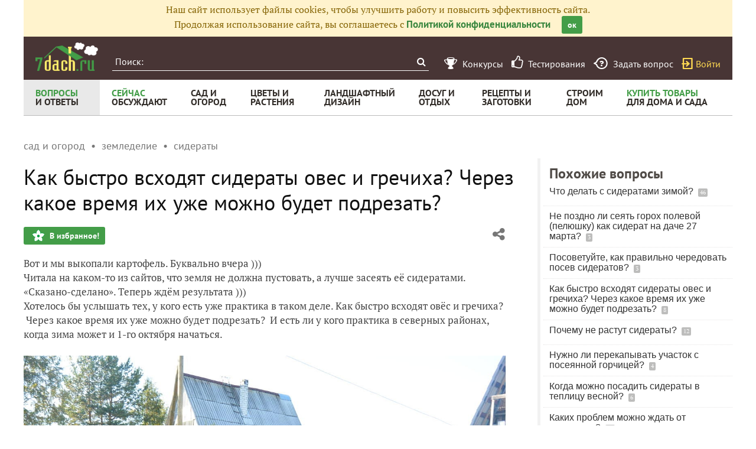

--- FILE ---
content_type: text/html; charset=utf-8
request_url: https://7dach.ru/Yalmarovna/sideraty-na-kartofelnom-pole-grechiha-i-oves-36911.html
body_size: 26691
content:




<!doctype html>
<html class="no-js" lang="ru">
<head>
	
	<meta charset="utf-8"/>
	<meta http-equiv="X-UA-Compatible" content="IE=edge"/>
			<meta name="viewport" content="width=device-width, initial-scale=1.0">
			<meta HTTP-EQUIV="Access-Control-Allow-Origin" CONTENT="https://relap.io">
	
		<meta property="og:type" content="website" />

					<meta property="og:image" content="https://img.7dach.ru/image/500-300/12/61/83/2015/09/11/02b368.jpg"/>
			<meta property="og:image:width" content="500"/><meta property="og:image:height" content="300"/>
		
											<meta property="yandex_recommendations_title" content="Как быстро всходят сидераты овес и гречиха? Через какое время их уже можно будет подрезать?"/>
		
					
					
		<script>window.yaContextCb = window.yaContextCb || []</script>
		<script src="https://yandex.ru/ads/system/context.js" async></script>

		<!--AdFox START-->
		<!--7dachru-->
		<!--Площадка: 7dach.ru / * / *-->
		<!--Тип баннера: Fullscreen-->
		<!--Расположение: верх страницы-->
		<div id="adfox_1734624491891295"></div>
		<script>
			window.yaContextCb.push(()=>{
				Ya.adfoxCode.create({
					ownerId: 277363,
					containerId: 'adfox_1734624491891295',
					type: 'fullscreen',
					platform: 'touch',
					params: {
						pp: 'g',
						ps: 'czqr',
						p2: 'gkja'
					}
				})
			})
		</script>
	
	<meta name="description" content="Вот и мы выкопали картофель. Буквально вчера ))) Читала на каком-то из сайтов, что земля не должна пустовать, а лучше"/>
	<meta property="og:title" content="Как быстро всходят сидераты овес и гречиха? Через какое время их уже можно будет подрезать? - ответы экспертов 7dach.ru"/>
	<meta property="fb:app_id" content="158275640990620"/>
	<meta property="fb:pages" content="145846922251311" />
	<meta name="p:domain_verify" content="33d44a426fa435063e6ea79397d278a8"/>
	<link rel="manifest" href="/manifest.json">
	<meta name="theme-color" content="#439d48">
	<title>Как быстро всходят сидераты овес и гречиха? Через какое время их уже можно будет подрезать? - ответы экспертов 7dach.ru</title>

			<link href="https://7dach.ru/templates/skin/banana/images/favicon.ico?v=5" rel="shortcut icon" />
	
	<link rel="search" type="application/opensearchdescription+xml" href="https://7dach.ru/search/opensearch/" title="7dach.ru" />

			<link rel="alternate" type="application/rss+xml" href="https://7dach.ru/rss/comments/36911/" title="Как быстро всходят сидераты овес и гречиха? Через какое время их уже можно будет подрезать?" />
	
			<link rel="canonical" href="https://7dach.ru/Yalmarovna/sideraty-na-kartofelnom-pole-grechiha-i-oves-36911.html" />
		<meta property="og:url" content="https://7dach.ru/Yalmarovna/sideraty-na-kartofelnom-pole-grechiha-i-oves-36911.html"/>
	
	
	
	
	
	
	
					
	<link rel="preload" as="image" href="https://img.7dach.ru/image/600/12/61/83/2015/09/11/02b368.jpg" imagesrcset="https://img.7dach.ru/image/400/12/61/83/2015/09/11/02b368.jpg 400w, https://img.7dach.ru/image/600/12/61/83/2015/09/11/02b368.jpg 600w, https://img.7dach.ru/image/900/12/61/83/2015/09/11/02b368.jpg 900w, https://img.7dach.ru/image/1200/12/61/83/2015/09/11/02b368.jpg 1200w">

		
		<script type="text/javascript">!function(){var t=document.createElement("script");t.type="text/javascript",t.async=!0,t.src='https://vk.com/js/api/openapi.js?169',t.onload=function(){VK.Retargeting.Init("VK-RTRG-1290418-eKTHj"),VK.Retargeting.Hit()},document.head.appendChild(t)}();</script>
	

	<link rel='preload' as='style' href='/cache/1106-2stopic.css?v=1106-2'><link rel='stylesheet' type='text/css' href='/cache/1106-2stopic.css?v=1106-2' />
	
	<!-- no additional css -->

	<script type="text/javascript">
		
		var d7 = d7||{};
		

		var DIR_WEB_ROOT 			= 'https://7dach.ru';
var DIR_WEB_RECEPTY         = 'https://recepty.7dach.ru';
var DIR_STATIC_SKIN 		= 'https://7dach.ru/templates/skin/banana';
var DIR_ROOT_ENGINE_LIB 	= 'https://7dach.ru/engine/lib';
var LIVESTREET_SECURITY_KEY = '398f4bc9b40d5c60a3c9396ac1038c79';
var SESSION_ID				= 'a492aod89brv0aoa8b3qh82jb1';
var BLOG_USE_TINYMCE		= '1';
var YANDEX_SEARCHID         = '2424694';
var SITE_PROJECT            = 'main';

window.dataLayer = window.dataLayer || [];
function gtag(){ dataLayer.push(arguments); }

var _gaq = _gaq || { };

_gaq.push = function(params){
	if (params[0] == '_trackPageview') {
		gtag('event', 'page_view', { 'page_path': params[1] });
	} else {
		let googleParams = {
			'event_category': params[1],
			'event_label': params[3]
		};
		if (typeof params[4] != "undefined") {
			googleParams['value'] = params[4];
		}
		//console.log([params[2], googleParams]);
		gtag('event', params[2], googleParams);
	}
};

		var aRouter = {
			tag:'/tag/',market:'/market/',ajax:'/ajax/',people:'/people/',settings:'/settings/',feed:'/feed/',admin:'/admin/',openid_settings:'/openid_settings/', gallery:'/gallery/', blog:'/blog/',
			talk:'/talk/', academy:'/academy/', moderation:'/moderation/', contest:'/contest/', registration:'/registration/', topic:'/topic/'
		};

				var USER_ADMIN = false;
		var USER_ID = false;
		var USER_MAIL = false;
		
		d7.USER_ADMIN = USER_ADMIN;
		d7.USER_ID = USER_ADMIN;
		d7.USER_MAIL = USER_MAIL;

						var HB_CONTEXT = {
			tag_month: "fevral",
			li_referrer: escape(document.referrer),
			li_screen: ((typeof(screen)==="undefined")?"":
					";s"+screen.width+"*"+screen.height+"*"+(screen.colorDepth?
							screen.colorDepth:screen.pixelDepth)),
			li_url: escape(document.URL),
			li_random: Math.random(),
			ls_action: "blog",
			ls_event: "vopros",
			is_root_page: false,
			is_actual_page: false,
			is_comments_page: false,
			is_questions_page: true,
			is_contest_page: false,
			is_recipee_page: false,
			is_exchange_page: false,
			is_help_page: false,
		};

				var TOPIC_ID 		= 36911;
		var TOPIC_SEGMENT_ID= 1;
		
				
				var MAIN_TAG = 'сидераты';
		var MAIN_TAG_MORPHS = {"Р":"сидерат","Д":"сидератам","В":"сидераты","Т":"сидератами","П":"сидератах","П-о":"о сидератах"};
		
		d7.TOPIC_ID = TOPIC_ID;
		d7.TOPIC_SEGMENT_ID = TOPIC_SEGMENT_ID;
		d7.MAIN_TAG = MAIN_TAG;
		d7.MAIN_TAG_MORPHS = MAIN_TAG_MORPHS;
				var SHOW_ADS = true;
		d7.SHOW_ADS = SHOW_ADS;
		var GEO_CC = '';
		d7.GEO_CC = GEO_CC;
		var AB_TEST = 'B';
				var RECAPTCHA_SITE_KEY = '6LecqDEUAAAAADDwnH5-lGWHV7LReO4RgWQdihKC';
		d7.RECAPTCHA_SITE_KEY = RECAPTCHA_SITE_KEY;
		var RECAPTCHA_ENABLED = true;
		d7.RECAPTCHA_ENABLED = RECAPTCHA_ENABLED;
		var LS_ROUTER_ACTION = 'blog';
		var LS_ROUTER_EVENT = 'vopros';
		
		var tinyMCE = false;

		var $ = function(f){
			if (typeof f==='function') {
				var w = window, n = 'd7onl';
				w[n] = w[n] || [];
				w[n].push(f);
			}
		};
		var $Ready = function(f){
			if (typeof f==='function') {
				var w = window, n = 'd7ojqr';
				w[n] = w[n] || [];
				w[n].push(f);
			}
		};
		window.addEventListener('DOMContentLoaded', function (et){
			var a = window['d7onl'] || [];
			for(var i=0; i<a.length;i++){a[i](et);}

		});
		window.addEventListener('load', function (et){
			var a = window['d7ojqr'] || [];
			for(var i=0; i<a.length;i++){a[i](jQuery);}
		});

		d7.isDesktop = function(){
			return (!$('body').hasClass('mobile-enabled') || (screen.width && screen.width>=720));
		};
		d7.isMobile = function(){ return !d7.isDesktop();};
		d7.jquiQueue = [];
		d7.jqReady = function(f){
			d7.jquiQueue.push(f);
		};
		d7.addScript = function(src, callback) {
			var script = document.createElement('script');
			script.src = src;
			script.async = true;
			document.body.appendChild(script);
			if (callback) script.onload = function(){
				callback();
			}
		};
		d7.withHandlebars = function(callback){
			if (typeof Handlebars==='undefined') {
				d7.addScript('/engine/lib/external/handlebars.runtime.min.js');
				d7.addScript('/templates/skin/banana/js/handlebars.js', callback);
			}else{
				callback();
			}
		};
		d7.jquiLoaded = function () {
			for(var i=0; i<d7.jquiQueue.length;i++){
				d7.jquiQueue[i]();
			}
		};

		d7.ADS_FULLSCREEN_LOADED = false;

		
		$Ready(function() {
			ls.lang.load({"blog_join":"\u041f\u043e\u0434\u043f\u0438\u0441\u0430\u0442\u044c\u0441\u044f \u043d\u0430 \u0436\u0443\u0440\u043d\u0430\u043b","blog_leave":"\u041f\u043e\u043a\u0438\u043d\u0443\u0442\u044c"});
			ls.registry.set('comment_max_tree',5);
			ls.registry.set('block_stream_show_tip',true);
		});
	</script>

	
	
	
									<script async type="text/javascript" src="//s.luxcdn.com/t/218522/360_light.js"></script>
			
		
					<script async src="https://lenta.sparrow.ru/js/loader.js"></script>
	
	<script type="text/javascript">
	/* inj header Native actions */
    $Ready(function(){
                    ls.registry.set('user_is_authorization',false);
            });

</script>


</head>

	
	
		
<body class=" ls-user-role-guest ls-user-role-not-admin mobile-enabled has-floating-hat">

	
	<script>(function(){function a(){__clADF__.adxAllowed(0)}var b=window,c=b.document,d=c.getElementsByTagName('head')[0];d||(d=c.createElement('head'),b.appendChild(d)),b.__clADF__={state:0,loaded:0,adxAllowed:function(a){if(1!=this.loaded){n='adfoxAsyncParams',b[n]&&b[n].forEach(function(b){b.params.pk=a}),n1=n+'Scroll',b[n1]&&b[n1].forEach(function(b){b[0].params.pk=a}),n1=n+'Adaptive',b[n1]&&b[n1].forEach(function(b){b[0].params.pk=a}),n='Adaptive',b[n]&&b[n].forEach(function(b){b[0].params.pk=a}),this.state=a;var d=document.createElement('script');d.setAttribute('src','https://yastatic.net/pcode/adfox/loader.js'),d.setAttribute('async','async');var e=c.getElementsByTagName('head')[0];e||(e=c.createElement('head'),b.appendChild(e)),e.appendChild(d),this.loaded=1}}};var e=c.createElement('script');e.setAttribute('src','//clickiocdn.com/hbadx/?f=__clADF__&rt='+new Date().getTime()+'&site_id=218522&title='+encodeURIComponent(c.title)+'&r='+encodeURIComponent(c.referrer)),e.setAttribute('async','async'),e.onreadystatechange=function(){'loaded'!=this.readyState&&'complete'!=this.readyState&&setTimeout(a,0)},e.onerror=function(){setTimeout(a,0)},d.appendChild(e),setTimeout(a,3e3)})();</script>


	<script src="https://7dach.ru/templates/skin/banana/js/adfox.js?v=5"></script>


	


						
				<script class='__lxGc__' type='text/javascript'>
					((__lxGc__=window.__lxGc__||{'s':{},'b':0})['s']['_218522']=__lxGc__['s']['_218522']||{'b':{}})['b']['_706397']={'i':__lxGc__.b++};
				</script>
			


			<!--AdFox START-->
			<!--7dachru-->
			<!--Площадка: 7dach.ru / * / *-->
			<!--Тип баннера: Fullscreen-->
			<!--Расположение: верх страницы-->
			<div id="adfox_1734624491891295"></div>
			<script>
				window.yaContextCb.push(()=>{
					Ya.adfoxCode.create({
						ownerId: 277363,
						containerId: 'adfox_1734624491891295',
						type: 'fullscreen',
						platform: 'touch',
						params: {
							pp: 'g',
							ps: 'czqr',
							p2: 'gkja'
						}
					})
				})
			</script>
			
			
	



	

											
        
    

    
                    




        
	

						    <div class="js-habitomato lazyload habitomato habitomato_background"
         id="habitomato-39-447-513"
         data-type="html"
         data-id="513"
         data-code="background"
         data-campaign-code="background" data-main="1"         data-place-code="background"
         data-url="">
        <script>
 if (window.innerWidth >= 1200) {
 	adfoxAdd([{
 		ownerId: 277363,
 		containerId: 'adfox_158618747970045202',
 		params: {
 			pp: 'g',
 			ps: 'czqr',
 			p2: 'gtnx'
 		},
 		onRender: function() {
 			$('body').addClass('adfox-background');
 		}
 	}]);
 }
 </script>
    </div>   
                    <div id="adfox_158618747970045202"></div>
            					


<div id="outer_container">
	
	
	
				
	
	<div id="container" class="">

		
					<div style="background-color:#fff3cd; color: #856404; padding: 5px 10px; text-align: center;">
				Наш сайт использует файлы cookies, чтобы улучшить работу и повысить эффективность сайта.<br/>
				Продолжая использование сайта, вы соглашаетесь с <a href="https://7dach.ru/page/privacy/" target="_blank">Политикой конфиденциальности</a>
				<span class="button button_primary button-small"
					  style="margin-left: 15px; cursor: pointer;"
					  onclick="$(this).parent().hide(); $.cookie('privacy_accept', 1, {
							  expires : 365,
							  path: '/',
							  domain: '.7dach.ru'
							  });">ок</span>
			</div>
		
					<div class="nav header-top js-header-top">
    <div class="header-top__left">
        <span class="header-top__mobile-menu js-header-top-mobile-menu">
            <i class="fa fa-bars"></i>
        </span>
        <a class="header-top__logo" href="https://7dach.ru" title="Клуб любителей дачи 7dach.ru" alt="Клуб любителей дачи 7dach.ru"></a>

		
        <form class="header-top__search js-header-top-search" action="https://7dach.ru/tag/" method="GET">
            <input class="header-top__search-input js-header-top-search-input" type="text" placeholder="Поиск:" name="q"/>
            <button class="header-top__search-submit" type="submit" value="Найти" title="Искать!">
                <span class="fa fa-search"></span>
            </button>
        </form>
    </div>
    <div class="header-top__menu js-header-top-menu">
		<span class="header-top-menu-item header-top-menu-item_mobile_hidden">
			<a href="#" data-url="https://7dach.ru/page/contests/"
			   data-qa-label="Конкурсы" class="icomoon icomoon_contest" title="Конкурсы">
				<span class="header-top-menu-item__text">Конкурсы</span>
			</a>
		</span>

		<span class="header-top-menu-item header-top-menu-item_mobile_hidden">
			<a href="#" data-url="https://7dach.ru/page/testirovanie/"
			   data-qa-label="Тестирования" title="Тестирования">
				<span class="header-top-menu-item__text"><i class="fa fa-thumbs-o-up" style="font-size: 23px;"></i> &nbsp;Тестирования</span>
			</a>
		</span>
		
			
			<span class="header-top-menu-item header-top-menu-item_mobile_hidden">
				<a href="#" data-url="https://7dach.ru/topic/add/?blog_id=68" title="Задать вопрос"
				   data-qa-label="Задать вопрос"
				   class="icomoon icomoon_question">
					<span class="header-top-menu-item__text">Задать вопрос</span>
				</a>
			</span>

			
		
                    <span class="header-top-menu-item voiti header-top-menu-item_mobile_hidden">
                <a rel="nofollow" href="https://7dach.ru/login/" data-qa-label="guest_login"
                   class="icomoon icomoon_sign-in js-login-form-show" title="Войти">Войти</a>
            </span>
            </div>
</div>

    <div class="floating-hat FloatingHat">
        <div class="floating-hat__left">
            <a href="https://7dach.ru"
               title="Клуб любителей дачи 7dach.ru"
               alt="Клуб любителей дачи 7dach.ru"
               class="floating-hat__logo"></a>
            <div class="floating-hat__index FloatingHat-Index">
                <i class="fa fa-lg fa-bars"></i>
                <div class="floating-hat__index-text FloatingHat-IndexText">
                </div>
            </div>
            <form action="/tag/" method="GET" class="floating-hat__search FloatingHat-Search">
                <input class="floating-hat__search-input FloatingHat-SearchText" type="text" placeholder="Поиск:" name="q">
                <button type="submit" class="floating-hat__search-button FloatingHat-SearchButton"></button>
            </form>
        </div>
		        <div class="floating-hat__right">
            <div class="floating-hat__social">
                <!-- Yandex Share Buttons -->
                                                <div class="ya-share2" data-services="collections,vkontakte,odnoklassniki,gplus" data-counter=""></div>
                <!-- /buttons -->
            </div><button class="floating-hat__button floating-hat__button_favorites FloatingHat-Favorites"
                          data-topic-id="36911"
                          title="Добавить в Избранное">В избранное</button>
            <button class="floating-hat__button floating-hat__button_thank FloatingHat-Thank"
                    data-topic-title="Как быстро всходят сидераты овес и гречиха? Через какое время их уже можно будет подрезать?"
                    data-topic-rating="14"
                    data-topic-id="36911"
                    data-id="vote_button_topic_36911"
                    title="Сказать спасибо автору">Спасибо</button>
        <span class="FloatingHat-Share floating-hat__share"
              data-topic-title="Как быстро всходят сидераты овес и гречиха? Через какое время их уже можно будет подрезать?"><i class="fa fa-share-alt"></i></span>
            <span class="FloatingHat-ArrowUp floating-hat__arrow-up"><i class="fa fa-lg fa-arrow-up"></i></span>
        </div>
    </div>
    <div class="floating-hat-share-block FloatingHat-ShareBlock">
        <div class="floating-hat-share-block__title">
            Поделиться ссылкой
        </div>
        <div class="floating-hat-share-block__buttons">
                        <div class="ya-share2" data-services="collections,vkontakte,odnoklassniki,gplus" data-counter=""></div>
        </div>
    </div>
						<div class="nav" id="all_nav">
    <div class="nav-left clearfix">
        
<ul class="menu">
    <li class="fl-menu-now active">
        <a href="https://7dach.ru/tag/new/voprosy/"><div>Вопросы <span>и&nbsp;ответы</span></div></a>
    </li>
    <li class="fl-menu-now">
        <a href="https://7dach.ru/comments/"><div>Сейчас <span>обсуждают</span></div></a>
    </li>
    <li >
        <a href="https://7dach.ru/tag/sad-i-ogorod/"><div>сад&nbsp;и <span>огород</span></div></a>
        <span class="fl-menu-underline"></span>
    </li>
    <li >
        <a href="https://7dach.ru/tag/cvety-i-klumby/"><div>Цветы&nbsp;и <span>растения</span></div></a>
        <span class="fl-menu-underline"></span>
    </li>
    <li >
    <a href="https://7dach.ru/tag/landshaftnyy-dizayn/"><div>ландшафтный <span>дизайн</span></div></a>
        <span class="fl-menu-underline"></span>
    </li>
        <li >
        <a href="https://7dach.ru/tag/dosug-i-otdyh/"><div>досуг&nbsp;и <span>отдых</span></div></a>
        <span class="fl-menu-underline"></span>
    </li>
    <li >
        <a href="https://recepty.7dach.ru"><div>рецепты&nbsp;и <span>заготовки</span></div></a>
        <span class="fl-menu-underline"></span>
    </li>
    <li >
        <a href="https://7dach.ru/tag/stroim-dom/"><div>строим <span>дом</span></div></a>

        <span class="fl-menu-underline"></span>
    </li>
    <li class="fl-menu-now ">
        <a href="https://7dach.ru/market/"><div>Купить&nbsp;товары <span>для&nbsp;дома&nbsp;и&nbsp;сада</span></div></a>
    </li>
</ul>
    </div>
</div>
<div class="main-wrapper">

    


<div style="width: 100%; text-align: center" id="top_banner">


											


                    
	
        						            <div style="width: 100%; position: relative;" class="clearfix">
								

						    <div class="js-habitomato lazyload habitomato habitomato_topline"
         id="habitomato-18-397-457"
         data-type="html"
         data-id="457"
         data-code="topline"
         data-campaign-code="topline" data-main="1"         data-place-code="topline"
         data-url="">
        <div id='adfox_154400459353638946'></div>
<script>
if (window.outerHeight < 1000) {
    var params = {pp: 'g', ps: 'czqr', p2: 'hejp'};
} else {
    var params = {pp: 'g', ps: 'czqr', p2: 'geua'};
}

adfoxAdd([{
    ownerId: 277363,
    containerId: 'adfox_154400459353638946',
    params: params
}]);
</script>
    </div>   
    								</div>
        
    </div>








            <div class="topic-breadcrumbs"
             itemscope="" itemtype="http://schema.org/BreadcrumbList">
            <span itemprop="itemListElement" itemscope="" itemtype="http://schema.org/ListItem" class="topic-breadcrumbs__item-wrapper"><a itemprop="item" class="topic-breadcrumbs__link" data-ga-category="breadcrumbs" data-ga-action="blog" data-ga-label="сад и огород" href="https://7dach.ru/tag/sad-i-ogorod/"><span itemprop="name" class="topic-breadcrumbs__item">сад и огород</span></a><meta itemprop="position" content="1" /></span><span itemprop="itemListElement" itemscope="" itemtype="http://schema.org/ListItem" class="topic-breadcrumbs__item-wrapper"><a itemprop="item" class="topic-breadcrumbs__link" data-ga-category="breadcrumbs" data-ga-action="blog" data-ga-label="земледелие" href="https://7dach.ru/tag/zemledelie/"><span itemprop="name" class="topic-breadcrumbs__item">земледелие</span></a><meta itemprop="position" content="2" /></span><span itemprop="itemListElement" itemscope="" itemtype="http://schema.org/ListItem" class="topic-breadcrumbs__item-wrapper"><a itemprop="item" class="topic-breadcrumbs__link" data-ga-category="breadcrumbs" data-ga-action="blog" data-ga-label="сидераты" href="https://7dach.ru/tag/sideraty/"><span itemprop="name" class="topic-breadcrumbs__item">сидераты</span></a><meta itemprop="position" content="3" /></span>        </div>
    
									
<div id="wrapper" >
    <div id="content" role="main" itemscope itemtype="http://schema.org/Question"  >
		    	

	    
			


	
			            
    <div class="document-item-topic topic-type-topic js-topic js-7pisem-topic" data-topic-id="36911">
    <a name="topicHead" class="anchor-h1 floating-hat-anchor" data-title="Как быстро всходят сидераты овес и гречиха? Через какое время их уже можно будет подрезать?"></a>
                
    <h1 class="topic-title" itemprop="name">Как быстро всходят сидераты овес и гречиха? Через какое время их уже можно будет подрезать?</h1>

	
			<div class="js-topic-top-controls">
    <div class="document-item-buttons">
        <span class="document-item-buttons-group document-item-buttons-group_left">
            <button type="button" class="button button_primary button_favourite"
                    data-ga-category="topic" data-ga-action="top_favourite" data-ga-label="Как быстро всходят сидераты овес и гречиха? Через какое время их уже можно будет подрезать? - ответы экспертов 7dach.ru"
                    onclick="ls.favourite.showFavouriteWindow(this, 36911, 'topic');">
                В избранное!
            </button>
                                            </span>
        <span class="document-item-buttons-group document-item-buttons-group_right">
            <span class="profile-share js-habicasa-popup" data-type="cover">
                <i class="fa fa-share-alt"></i>
                <div class="js-habicasa-popup-body habicasa-popup-body">
                    <div class="habicasa-popup-content-block">
                        <div class="habicasa-popup-content-note">Поделиться ссылкой</div>
                                                <div class="ya-share2"
                             data-services="collections,vkontakte,odnoklassniki,gplus"
							                              data-counter=""
                             data-image="https://7dach.ru/image/500-300/12/61/83/2015/09/11/02b368.jpg"
                             data-url="https://7dach.ru/Yalmarovna/sideraty-na-kartofelnom-pole-grechiha-i-oves-36911.html"></div>
                    </div>
                    <div class="habicasa-popup-content-block">
                        <div class="habicasa-popup-content-note">Копировать ссылку</div>
                        <input type="text" class="input-text input-width-250" data-selection="true"
                               value="https://7dach.ru/Yalmarovna/sideraty-na-kartofelnom-pole-grechiha-i-oves-36911.html">
                    </div>
                </div>
            </span>
                                                                                            </span>
    </div>
</div>
<script>
    $Ready(function() {
        var $topicTopControls = $(".js-topic-top-controls");
        $topicTopControls.find('.js-habicasa-popup').each(function(i, el) {
        	ls.habicasaPopup($(el));
        });
        ls.setupGaClicks($topicTopControls);
    });
</script>
	
    

					<div class="topic-content text">
    
                        
                
    <div itemprop="text" class="topic-text clearfix">
                                <section class="js-mediator-article">Вот и мы выкопали картофель. Буквально вчера )))<br/>
Читала на каком-то из сайтов, что земля не должна пустовать, а лучше засеять её сидератами. «Сказано-сделано». Теперь ждём результата )))<br/>
Хотелось бы услышать тех, у кого есть уже практика в таком деле. Как быстро всходят овёс и гречиха?  Через какое время их уже можно будет подрезать?  И есть ли у кого практика в северных районах, когда зима может и 1-го октября начаться.<br/>
<br/>
<img src="https://img.7dach.ru/image/600/12/61/83/2015/09/11/02b368.jpg" alt="Наше картофельное поле" srcset="https://img.7dach.ru/image/400/12/61/83/2015/09/11/02b368.jpg 400w, https://img.7dach.ru/image/600/12/61/83/2015/09/11/02b368.jpg 600w, https://img.7dach.ru/image/900/12/61/83/2015/09/11/02b368.jpg 900w, https://img.7dach.ru/image/1200/12/61/83/2015/09/11/02b368.jpg 1200w" itemprop="image" width="100%"></section>
        
                    </div>

        
                        	<div id="topic_addons"></div>
	<script>
	$Ready(function() {
					$("#topic_addons").append(
				'<div class="topic-addon-item" data-ga-id="tlink_194">' +
				decodeURIComponent('%3Cem%3E%D0%9E%D1%82%20%D1%80%D0%B5%D0%B4%D0%B0%D0%BA%D1%86%D0%B8%D0%B8.%3C%2Fem%3E%20%D0%9B%D1%8E%D0%B1%D0%BE%D0%B9%20%D0%B2%D0%BE%D0%BF%D1%80%D0%BE%D1%81%20%D0%BD%D0%B0%20%D1%82%D0%B5%D0%BC%D1%83%20%D0%B4%D0%B0%D1%87%D0%B8%20%D0%BC%D0%BE%D0%B6%D0%BD%D0%BE%20%D0%B7%D0%B0%D0%B4%D0%B0%D1%82%D1%8C%20%3Ca%20onclick%3D%22_gaq.push%28%5B%27_trackEvent%27%2C%20%27pripiska%27%2C%20%27tlink_194%27%2C%20%27click%27%2C%200%2C%20false%5D%29%3B%22%20%20href%3D%22https%3A%2F%2F7dach.ru%2Ftag%2Fnew%2Fvoprosy%2F%22%20target%3D%22_blank%22%20%3E%D0%B2%20%D1%80%D0%B0%D0%B7%D0%B4%D0%B5%D0%BB%D0%B5%20%C2%AB%D0%B2%D0%BE%D0%BF%D1%80%D0%BE%D1%81%D1%8B%20%D0%B8%20%D0%BE%D1%82%D0%B2%D0%B5%D1%82%D1%8B%C2%BB%3C%2Fa%3E.%20%D0%9E%D1%82%D0%B2%D0%B5%D1%87%D0%B0%D1%8E%D1%82%20%D0%BE%D0%BF%D1%8B%D1%82%D0%BD%D1%8B%D0%B5%20%D0%B4%D0%B0%D1%87%D0%BD%D0%B8%D0%BA%D0%B8%20%D0%B8%20%D1%8D%D0%BA%D1%81%D0%BF%D0%B5%D1%80%D1%82%D1%8B%20%D1%81%D0%B0%D0%B9%D1%82%D0%B0.%20%3Ca%20onclick%3D%22_gaq.push%28%5B%27_trackEvent%27%2C%20%27pripiska%27%2C%20%27tlink_194%27%2C%20%27click%27%2C%200%2C%20false%5D%29%3B%22%20%20href%3D%22https%3A%2F%2F7dach.ru%2Ftopic%2Fadd%2F%3Fblog_id%3D68%22%20%20%3E%D0%97%D0%B0%D0%B4%D0%B0%D1%82%D1%8C%20%D0%B2%D0%BE%D0%BF%D1%80%D0%BE%D1%81%3C%2Fa%3E.') +
				'</div>'
			);
		
		$('#topic_addons .topic-addon-item').one('inview', function() {
			var $el = $(this);
			_gaq.push(['_trackEvent', 'pripiska', $el.data('gaId'), 'view', 0, false]);
		});

    });
    </script>

    
        

                
    
        
            			<div class="clearfix topic-see-also">
			<div class="topic-see-also-title">Это может быть полезным:</div>
			<ul>
									<li>
						<a onclick="_gaq.push(['_trackEvent', 'topic_footer', 'topic_readnext', 'Как быстро всходят сидераты овес и гречиха? Через какое время их уже можно будет подрезать?', 14, false]);" href="https://7dach.ru/user_45520/mozhno-li-v-rozy-na-klumbe-poseyat-seychas-v-avguste-sideraty-a-potom-ispolzovat-kak-mulchu-315382.html">Можно ли в розы на клумбе посеять сейчас (в августе) сидераты, а потом использовать как мульчу?</a>
					</li>
									<li>
						<a onclick="_gaq.push(['_trackEvent', 'topic_footer', 'topic_readnext', 'Как быстро всходят сидераты овес и гречиха? Через какое время их уже можно будет подрезать?', 14, false]);" href="https://7dach.ru/MaxNokia/ne-pozdno-li-seyat-goroh-polevoy-pelyushku-kak-siderat-na-dache-27-marta-16947.html">Не поздно ли сеять горох полевой (пелюшку) как сидерат на даче 27 марта?</a>
					</li>
									<li>
						<a onclick="_gaq.push(['_trackEvent', 'topic_footer', 'topic_readnext', 'Как быстро всходят сидераты овес и гречиха? Через какое время их уже можно будет подрезать?', 14, false]);" href="https://7dach.ru/vika0067/kakimi-sideratami-zaseyat-sad-chtoby-i-krasivo-i-sornyakov-ne-bylo-podoydet-li-krasnyy-klever-63344.html">Какими сидератами засеять сад, чтобы и красиво, и сорняков не было. Подойдет ли красный клевер?</a>
					</li>
							</ul>
		</div>
	    
            <div class="clearfix" style="margin:20px 0 0 0;">
            <a href="https://7dach.ru/tag/new/voprosy/sideraty/">
                Все вопросы

                                                                                о сидератах
                                    
                (87)
            </a>
        </div>
    
            <div class="clearfix" style="margin:10px 0 0 0;">
            У вас есть свой дачный вопрос? Задайте его нашим экспертам и опытным дачникам.
            <br/>
            <a href="https://7dach.ru/topic/add/?blog_id=68"
               class="button button-primary"
               style="margin-left: 0"
               data-ga-category="topic_footer" data-ga-action="ask_under_question" data-ga-label="Как быстро всходят сидераты овес и гречиха? Через какое время их уже можно будет подрезать?">Задать вопрос</a>

        </div>
    
                
        <br>
    <span class="tags tags-for-topic"><span>Вопрос размещен в разделах:
            <a itemprop="keywords" rel="category" onClick="_gaq.push(['_trackEvent', 'topic_header', 'topic_strong_tag', 'вопросы', 0, false]);" href="https://7dach.ru/tag/voprosy/"><strong>вопросы</strong></a>, <a itemprop="keywords" rel="tag" onClick="_gaq.push(['_trackEvent', 'topic_header', 'topic_tag', 'сидераты', 0, false]);" href="https://7dach.ru/tag/sideraty/">сидераты</a>, <a itemprop="keywords" rel="tag" onClick="_gaq.push(['_trackEvent', 'topic_header', 'topic_tag', 'гречиха', 0, false]);" href="https://7dach.ru/tag/grechiha/">гречиха</a>, <a itemprop="keywords" rel="tag" onClick="_gaq.push(['_trackEvent', 'topic_header', 'topic_tag', 'овёс', 0, false]);" href="https://7dach.ru/tag/oves/">овёс</a>, <a itemprop="keywords" rel="tag" onClick="_gaq.push(['_trackEvent', 'topic_header', 'topic_tag', 'советы', 0, false]);" href="https://7dach.ru/tag/sovety/">советы</a>, <a itemprop="keywords" rel="tag" onClick="_gaq.push(['_trackEvent', 'topic_header', 'topic_tag', 'всхожесть', 0, false]);" href="https://7dach.ru/tag/vshozhest/">всхожесть</a>        </span></span>


    


    <div class="topic-stats">
    <div class="document-item-buttons">
        <span class="document-item-buttons-group document-item-buttons-group_left"
        ><span class="topic-stat-item js-topic-stats-comments"
               data-ga-category="topic" data-ga-action="topic-stats-comments" data-ga-label="Как быстро всходят сидераты овес и гречиха? Через какое время их уже можно будет подрезать? - ответы экспертов 7dach.ru">
                    <span class="topic-stat-item__count topic-stat-item__count_comments">8</span>
                комментариев                </span><span class="topic-stat-item js-topic-stats-thank js-topic-thank-block-36911"
							data-topic-id="36911"
							data-ga-category="topic"
							data-ga-action="topic-stats-thank"
							data-ga-label="Как быстро всходят сидераты овес и гречиха? Через какое время их уже можно будет подрезать? - ответы экспертов 7dach.ru">
                    <span class="topic-stat-item__count topic-stat-item__count_thanks js-topic-thank-count-36911">                14</span>
                    спасибо за вопрос                </span><span class="topic-stat-item js-topic-favourite-block-36911 js-topic-stats-favourite"
							data-ga-category="topic"
							data-ga-action="topic-stats-favourite"
							data-ga-label="Как быстро всходят сидераты овес и гречиха? Через какое время их уже можно будет подрезать? - ответы экспертов 7dach.ru">
                    <span class="topic-stat-item__count topic-stat-item__count_favourite js-topic-favourite-count-36911">                1</span>
                в избранном                </span><span class="topic-stat-item topic-stat-item_static">
                    <span class="topic-stat-item__count topic-stat-item__count_read">35777</span>
                просмотров                </span>
        </span>
        <span class="document-item-buttons-group document-item-buttons-group_right">
            <span class="profile-share js-habicasa-popup" data-type="cover">
                <i class="fa fa-share-alt"></i>
                <div class="js-habicasa-popup-body habicasa-popup-body">
                    <div class="habicasa-popup-content-block">
                        <div class="habicasa-popup-content-note">Поделиться ссылкой</div>
                                                <div class="ya-share2"
                             data-services="collections,vkontakte,odnoklassniki,gplus"
                             data-counter=""
                             data-url="https://7dach.ru/Yalmarovna/sideraty-na-kartofelnom-pole-grechiha-i-oves-36911.html"></div>
                    </div>
                    <div class="habicasa-popup-content-block">
                        <div class="habicasa-popup-content-note">Копировать ссылку</div>
                        <input type="text" class="input-text input-width-250" data-selection="true"
                               value="https://7dach.ru/Yalmarovna/sideraty-na-kartofelnom-pole-grechiha-i-oves-36911.html">
                    </div>
                </div>
            </span>
                        <span class="ya-share2 profile-share"
                  data-services="collections,vkontakte,odnoklassniki,gplus"
                  data-counter=""
                  data-url="https://7dach.ru/Yalmarovna/sideraty-na-kartofelnom-pole-grechiha-i-oves-36911.html"></span>
        </span>
    </div>
</div>

<script>
    $Ready(function() {
        var $topicStats = $(".topic-stats");
        ls.setupGaClicks($topicStats);
        $topicStats.find('.js-habicasa-popup').each(function(i, el) {
            ls.habicasaPopup($(el));
        });
        $topicStats.find('.js-topic-stats-comments').click(function() {
            location.hash = '#topic-comments';
            var $textareaComment = $('.sd-simple-editor-textarea');
        });
        $topicStats.find('.js-topic-stats-thank').click(function() {
            ls.vote.vote(36911,this,1,'topic');
        });
        $topicStats.find('.js-topic-stats-favourite').click(function() {
            ls.favourite.showFavouriteWindow(this, 36911, 'topic');
        });
        // $topicStatsTemp.replaceWith($topicStats);
    });
</script>

            	
<div class="topic-author-full clearfix">
    <div class="topic-author-full__header">
		Автор вопроса:
    </div>
    <div class="topic-author-full__left topic-author-full__left_no-blog">
        <div class="document-item-author" itemprop="author" itemscope itemtype="http://schema.org/Person">
            <a data-ga-category="topic" data-ga-action="user_avatar_bottom" data-ga-label="Как быстро всходят сидераты овес и гречиха? Через какое время их уже можно будет подрезать? - ответы экспертов 7dach.ru" rel="author"
               href="#" data-url="https://7dach.ru/profile/Yalmarovna/"
               class="document-item-author__avatar document-item-author__avatar_bottom">
                <img data-src="https://img.7dach.ru/uploads/images/12/61/83/2015/12/12/avatar_100x100.jpg?153836" itemprop="image" class="lazyload" title="Yalmarovna" alt="Yalmarovna" />
            </a>
            <span>
                <a data-ga-category="topic" data-ga-action="user_login_bottom" data-ga-label="Как быстро всходят сидераты овес и гречиха? Через какое время их уже можно будет подрезать? - ответы экспертов 7dach.ru" rel="author"
                   href="#" data-url="https://7dach.ru/profile/Yalmarovna/" class="document-item__main-link">
                    <span itemprop="name">Yalmarovna</span>
                </a>
				                            </span>
            <div class="document-item__data">
                                    <span class="document-item__data-item">Эльвира Молчан</span>
                                                    <span class="document-item__data-item">Костомукша</span>
                                <span class="document-item__data-item"><time datetime="2015-09-11T15:14:32+03:00" title="11 сентября 2015, 15:14">11 сентября 2015, 15:14</time></span>
            </div>
            <div class="topic-author-full__control"><div><button id="vote_button_topic_36911" class="button" data-ga-category="topic_footer" data-ga-action="vote" data-ga-label="Как быстро всходят сидераты овес и гречиха? Через какое время их уже можно будет подрезать?" data-ga-value="14" onclick="ls.vote.vote(36911,this,1,'topic');" title="Сказать спасибо!">Сказать спасибо!</button><span class="js-you-thank" style="display: none;"><em>Вы поблагодарили</em></span><span class="topic-stat-item" title="19 спасибо автору"><span class="topic-stat-item__count topic-stat-item__count_thanks" id="user_count_vote">19</span></span></div></div>
        </div>
    </div>
</div>


    <div class="topic-favourite-full clearfix">
        <div class="topic-favourite-full__info">
            <div id="favourite-list-topic-36911">
                                                                            <div class="document-item-author">
                        <div class="document-item__data">
                            <span class="document-item__data-item">Добавили вопрос в избранное</span>
                        </div>
                        <a data-ga-category="topic" data-ga-action="favourite_user_avatar" data-ga-label="Yalmarovna"
                           href="https://7dach.ru/profile/Yalmarovna/" class="document-item-author__avatar">
                            <img src="https://img.7dach.ru/uploads/images/12/61/83/2015/12/12/avatar_48x48.jpg?153836"
                                 title="Yalmarovna" alt="Yalmarovna" />
                        </a>
                        <a data-ga-category="topic" data-ga-action="favourite_user" data-ga-label="Yalmarovna"
                           href="https://7dach.ru/profile/Yalmarovna/" class="document-item__main-link">Эльвира Молчан</a>
                                                                    </div>
                                                </div>
        </div>
        <div class="topic-favourite-full__controls"><button type="button" class="button button_primary button_favourite" onclick="ls.favourite.showFavouriteWindow(this, 36911, 'topic');">Добавить в избранное</button></div>
    </div>

    
    <div  class="js-comment-best-preview">
			<div class="mb-20" data-id="120368">
	<div itemprop="acceptedAnswer" itemscope itemtype="http://schema.org/Answer">
		<strong style="font-size: 20px; font-family: 'PT Sans';">Закрепленный комментарий от Yalmarovna <nobr>(Эльвира Молчан, Костомукша)</nobr>:</strong><br/>
		<div class="js-comment-best-text" itemprop="text" >
			Мой маленький отчёт ( для интересующихся):<br/>
<br/>
11.09 — посев гречихи и овса на картофельное поле<br/>
20-21.09 — всход овса<br/>
25-26.09 — всход гречихи<br/>
02-03.10 — первые заморозки на почве. Гречиха не выдержала и перемёрзла, было ей всего «1 листочек» <img title="Плачу" src="/engine/lib/external/tinymce-jq/plugins/emotions/img/smiley-cry.gif" alt="Плачу"/>. Овёс- растёт <img title="Подмигиваю" src="/engine/lib/external/tinymce-jq/plugins/emotions/img/smiley-wink.gif" alt="Подмигиваю"/><br/>
<br/>
Сегодня 7.10. Температура даже днём не более +3. В бочках лёд толщиной в 1 см, не тает. Сегодня был первый снег. ОВЁС-батюшка стоит!!! Высота его см.10-15. <br/>
<br/>
Вывод: на следующий год ( и последующие) буду сеять только овёс, чего и Вам желаю.<br/>
<br/>
Забыла добавить: живём мы в районе крайнего севера. <br/>
<br/>
 
		</div>
	</div>
	<a href="#comment120368"
			onclick="$('#comment_id_120368 .js-comment-answer').trigger('click');">
		обсудить
	</a>
	</div>
	</div>

</div>
    
    <a name="topic-comments" class="floating-hat-anchor" data-title="Комментарии (8)"></a>
<div class="comments lazyload" id="comments">

    <header class="comments-header">
                    <div class="mtitle">Все ответы и комментарии (<span itemprop="commentCount" id="count-comments">8</span>)</div>
        
        <input type="hidden" id="comment_last_id" value="120368" />
        <a rel="nofollow" name="comments"></a>
    </header>


    
                        
                        <div class="comment-wrapper" id="comment_wrapper_id_112066">

            

    <a name="comment112066" class="anchor-comment"></a>
                    <section id="comment_id_112066" data-dynamic="1" class="comment-list-item comment js-comment-data
			" itemprop="suggestedAnswer" itemscope itemtype="http://schema.org/Answer" data-shareurl="https://7dach.ru/Yalmarovna/sideraty-na-kartofelnom-pole-grechiha-i-oves-36911.html?cid=112066">

        
                <div class="document-item-author js-comment-author"
         data-user-url="https://7dach.ru/profile/Anatolewna/"
         data-html-title="Как быстро всходят сидераты овес и гречиха? Через какое время их уже можно будет подрезать? - ответы экспертов 7dach.ru"
         data-user-avatar="https://img.7dach.ru/uploads/images/03/79/72/2016/09/29/avatar_48x48.jpg?135656"
         data-user-login="Anatolewna"
         data-user-name="Ирина"
         data-user-place="Бендеры"
         data-notice="[]"
				    >
            <time class="js-author-date" itemprop="dateCreated" datetime="2015-09-12T17:55:31+03:00"
                  title="12 сентября 2015, 17:55">
                12 сентября 2015, 17:55
            </time>

    </div>

        <div class="comment-list-item__content comment-content" id="comment_content_id_112066">
                            <div class="text" itemprop="text" id="comment_text_112066" data-topic-id="36911">

                                            Гречиха и овёс очень хороши, как сидерат, отлично рыхлят почву и вносят в почву органику, калий, фосфор. Всходят эти культуры после посева, примерно на 5-7 день. Срезать их надо до начала цветения.
                    
                </div>
                    </div>
                        <div class="js-comment-controls"
         data-comment-id="112066" data-answer="1" data-visible="1"                     data-toggle="удалить"
		  data-can-set-best="1" 		    data-rating="0"
         data-ls-link="https://7dach.ru/talk/add?comment_id=112066&talk_users=Anatolewna"
         data-editor="1"    >
                    <span hidden="hidden" itemprop="upvoteCount">0</span>
            </div>
            </section>

                                    
                        <div class="comment-wrapper" id="comment_wrapper_id_112497">

            

    <a name="comment112497" class="anchor-comment"></a>
                    <section id="comment_id_112497" data-dynamic="1" class="comment-list-item comment js-comment-data
			" itemprop="comment" itemscope itemtype="http://schema.org/Comment" data-shareurl="https://7dach.ru/Yalmarovna/sideraty-na-kartofelnom-pole-grechiha-i-oves-36911.html?cid=112497">

        
                <div class="document-item-author js-comment-author"
         data-user-url="https://7dach.ru/profile/Yalmarovna/"
         data-html-title="Как быстро всходят сидераты овес и гречиха? Через какое время их уже можно будет подрезать? - ответы экспертов 7dach.ru"
         data-user-avatar="https://img.7dach.ru/uploads/images/12/61/83/2015/12/12/avatar_48x48.jpg?153836"
         data-user-login="Yalmarovna"
         data-user-name="Эльвира Молчан"
         data-user-place="Костомукша"
         data-notice="[]"
				    >
            <time class="js-author-date" itemprop="dateCreated" datetime="2015-09-14T21:03:41+03:00"
                  title="14 сентября 2015, 21:03">
                14 сентября 2015, 21:03
            </time>

    </div>

        <div class="comment-list-item__content comment-content" id="comment_content_id_112497">
                            <div class="text" itemprop="text" id="comment_text_112497" data-topic-id="36911">

                                            Да, потому и подсеяла, что хорошо обогащает, тем более, что этот год был очень сырым и богатым на фитору.<br/>
А вот  до цветения мы точно не дождёмся, т.к. 10-го посеяли, а 12-го ночью были уже заморозки. 
                    
                </div>
                    </div>
                        <div class="js-comment-controls"
         data-comment-id="112497" data-answer="1" data-visible="1"                     data-toggle="удалить"
		  data-can-set-best="1" 		    data-rating="0"
         data-ls-link="https://7dach.ru/talk/add?comment_id=112497&talk_users=Yalmarovna"
         data-editor="1"    >
            </div>
            </section>

                                    
                                    </div>
                            </div>
                            <div class="comment-wrapper" id="comment_wrapper_id_112262">

            

    <a name="comment112262" class="anchor-comment"></a>
                    <section id="comment_id_112262" data-dynamic="1" class="comment-list-item comment js-comment-data
			" itemprop="suggestedAnswer" itemscope itemtype="http://schema.org/Answer" data-shareurl="https://7dach.ru/Yalmarovna/sideraty-na-kartofelnom-pole-grechiha-i-oves-36911.html?cid=112262">

        
                <div class="document-item-author js-comment-author"
         data-user-url="https://7dach.ru/profile/LyudmilaOrlovaAbramova/"
         data-html-title="Как быстро всходят сидераты овес и гречиха? Через какое время их уже можно будет подрезать? - ответы экспертов 7dach.ru"
         data-user-avatar="https://img.7dach.ru/uploads/images/04/52/27/2014/09/30/avatar_48x48.jpg?225549"
         data-user-login="LyudmilaOrlovaAbramova"
         data-user-name="Людмила Орлова (Абрамова)"
         data-user-place="Екатеринбург"
         data-notice="[]"
				    >
            <time class="js-author-date" itemprop="dateCreated" datetime="2015-09-13T21:15:43+03:00"
                  title="13 сентября 2015, 21:15">
                13 сентября 2015, 21:15
            </time>

    </div>

        <div class="comment-list-item__content comment-content" id="comment_content_id_112262">
                            <div class="text" itemprop="text" id="comment_text_112262" data-topic-id="36911">

                                            А я в прошлые выходные посеяла на освободившиеся грядки и на участок из-под картофеля рожь. В эти выходные приехала, а она уже взошла, росточки сантиметра 3. 
                    
                </div>
                    </div>
                        <div class="js-comment-controls"
         data-comment-id="112262" data-answer="1" data-visible="1"                     data-toggle="удалить"
		  data-can-set-best="1" 		    data-rating="0"
         data-ls-link="https://7dach.ru/talk/add?comment_id=112262&talk_users=LyudmilaOrlovaAbramova"
         data-editor="1"    >
                    <span hidden="hidden" itemprop="upvoteCount">0</span>
            </div>
            </section>

                                    
                        <div class="comment-wrapper" id="comment_wrapper_id_112500">

            

    <a name="comment112500" class="anchor-comment"></a>
                    <section id="comment_id_112500" data-dynamic="1" class="comment-list-item comment js-comment-data
			" itemprop="comment" itemscope itemtype="http://schema.org/Comment" data-shareurl="https://7dach.ru/Yalmarovna/sideraty-na-kartofelnom-pole-grechiha-i-oves-36911.html?cid=112500">

        
                <div class="document-item-author js-comment-author"
         data-user-url="https://7dach.ru/profile/Yalmarovna/"
         data-html-title="Как быстро всходят сидераты овес и гречиха? Через какое время их уже можно будет подрезать? - ответы экспертов 7dach.ru"
         data-user-avatar="https://img.7dach.ru/uploads/images/12/61/83/2015/12/12/avatar_48x48.jpg?153836"
         data-user-login="Yalmarovna"
         data-user-name="Эльвира Молчан"
         data-user-place="Костомукша"
         data-notice="[]"
				    >
            <time class="js-author-date" itemprop="dateCreated" datetime="2015-09-14T21:05:54+03:00"
                  title="14 сентября 2015, 21:05">
                14 сентября 2015, 21:05
            </time>

    </div>

        <div class="comment-list-item__content comment-content" id="comment_content_id_112500">
                            <div class="text" itemprop="text" id="comment_text_112500" data-topic-id="36911">

                                            Это получается — неделя? А какая температура на улочке была? У нас уже достаточно холодно, днём выше 12 не поднимается.
                    
                </div>
                    </div>
                        <div class="js-comment-controls"
         data-comment-id="112500" data-answer="1" data-visible="1"                     data-toggle="удалить"
		  data-can-set-best="1" 		    data-rating="0"
         data-ls-link="https://7dach.ru/talk/add?comment_id=112500&talk_users=Yalmarovna"
         data-editor="1"    >
            </div>
            </section>

                                    
                        <div class="comment-wrapper" id="comment_wrapper_id_112564">

            

    <a name="comment112564" class="anchor-comment"></a>
                    <section id="comment_id_112564" data-dynamic="1" class="comment-list-item comment js-comment-data
			" itemprop="comment" itemscope itemtype="http://schema.org/Comment" data-shareurl="https://7dach.ru/Yalmarovna/sideraty-na-kartofelnom-pole-grechiha-i-oves-36911.html?cid=112564">

        
                <div class="document-item-author js-comment-author"
         data-user-url="https://7dach.ru/profile/LyudmilaOrlovaAbramova/"
         data-html-title="Как быстро всходят сидераты овес и гречиха? Через какое время их уже можно будет подрезать? - ответы экспертов 7dach.ru"
         data-user-avatar="https://img.7dach.ru/uploads/images/04/52/27/2014/09/30/avatar_48x48.jpg?225549"
         data-user-login="LyudmilaOrlovaAbramova"
         data-user-name="Людмила Орлова (Абрамова)"
         data-user-place="Екатеринбург"
         data-notice="[]"
				    >
            <time class="js-author-date" itemprop="dateCreated" datetime="2015-09-15T06:59:45+03:00"
                  title="15 сентября 2015, 06:59">
                15 сентября 2015, 06:59
            </time>

    </div>

        <div class="comment-list-item__content comment-content" id="comment_content_id_112564">
                            <div class="text" itemprop="text" id="comment_text_112564" data-topic-id="36911">

                                            Эльвира, ну да, неделя, а погода стоит такая же, как у Вас. Я потому рожь и посеяла, что она озимая, холода не боится, я в прошлом году тоже ее сеяла, она осенью взошла, ушла под зиму, думала, что все, вымерзнет. А она весной подумала-подумала и взошла вновь, да дружно так. Как-то в прошлые годы я сеяла в сентябре горчицу, но резко похолодало и ее, отросшую сантиметров на 5-7,  прибило морозом. На том дело и кончилось… Поэтому я ее теперь боюсь сажать.<br/>
А в августе, на грядку после уборки чеснока, я посеяла фацелию, она всходила недели две, росла туго, наверно потому, что тепла особого не было. Теперь стоит небольшими еще, примерно 6-7 см, кудрявенькими кустиками. Ну тоже до первого заморозка наверно... 
                    
                </div>
                    </div>
                        <div class="js-comment-controls"
         data-comment-id="112564" data-answer="1" data-visible="1"                     data-toggle="удалить"
		  data-can-set-best="1" 		    data-rating="0"
         data-ls-link="https://7dach.ru/talk/add?comment_id=112564&talk_users=LyudmilaOrlovaAbramova"
         data-editor="1"    >
            </div>
            </section>

                                    
                                    </div>
                            </div>
                            </div>
                            <div class="comment-wrapper" id="comment_wrapper_id_112451">

            

    <a name="comment112451" class="anchor-comment"></a>
                    <section id="comment_id_112451" data-dynamic="1" class="comment-list-item comment js-comment-data
			" itemprop="suggestedAnswer" itemscope itemtype="http://schema.org/Answer" data-shareurl="https://7dach.ru/Yalmarovna/sideraty-na-kartofelnom-pole-grechiha-i-oves-36911.html?cid=112451">

        
                <div class="document-item-author js-comment-author"
         data-user-url="https://7dach.ru/profile/vla2454/"
         data-html-title="Как быстро всходят сидераты овес и гречиха? Через какое время их уже можно будет подрезать? - ответы экспертов 7dach.ru"
         data-user-avatar="https://7dach.ru/templates/skin/banana/images/avatar_male_48x48.png"
         data-user-login="vla2454"
         data-user-name="Саранчин Владимир"
         data-user-place=""
         data-notice="[]"
				    >
            <time class="js-author-date" itemprop="dateCreated" datetime="2015-09-14T17:08:44+03:00"
                  title="14 сентября 2015, 17:08">
                14 сентября 2015, 17:08
            </time>

    </div>

        <div class="comment-list-item__content comment-content" id="comment_content_id_112451">
                            <div class="text" itemprop="text" id="comment_text_112451" data-topic-id="36911">

                                            Присоединяюсь к этому вопросу о посеве сидератов на Севере, так как тепло июнь-август
                    
                </div>
                    </div>
                        <div class="js-comment-controls"
         data-comment-id="112451" data-answer="1" data-visible="1"                     data-toggle="удалить"
		  data-can-set-best="1" 		    data-rating="0"
         data-ls-link="https://7dach.ru/talk/add?comment_id=112451&talk_users=vla2454"
         data-editor="1"    >
                    <span hidden="hidden" itemprop="upvoteCount">0</span>
            </div>
            </section>

                                    
                    </div>
                <div class="comment-wrapper" id="comment_wrapper_id_113993">

            

    <a name="comment113993" class="anchor-comment"></a>
                    <section id="comment_id_113993" data-dynamic="1" class="comment-list-item comment js-comment-data
			" itemprop="suggestedAnswer" itemscope itemtype="http://schema.org/Answer" data-shareurl="https://7dach.ru/Yalmarovna/sideraty-na-kartofelnom-pole-grechiha-i-oves-36911.html?cid=113993">

        
                <div class="document-item-author js-comment-author"
         data-user-url="https://7dach.ru/profile/Yalmarovna/"
         data-html-title="Как быстро всходят сидераты овес и гречиха? Через какое время их уже можно будет подрезать? - ответы экспертов 7dach.ru"
         data-user-avatar="https://img.7dach.ru/uploads/images/12/61/83/2015/12/12/avatar_48x48.jpg?153836"
         data-user-login="Yalmarovna"
         data-user-name="Эльвира Молчан"
         data-user-place="Костомукша"
         data-notice="[]"
				    >
            <time class="js-author-date" itemprop="dateCreated" datetime="2015-09-20T19:05:09+03:00"
                  title="20 сентября 2015, 19:05">
                20 сентября 2015, 19:05
            </time>

    </div>

        <div class="comment-list-item__content comment-content" id="comment_content_id_113993">
                            <div class="text" itemprop="text" id="comment_text_113993" data-topic-id="36911">

                                            <br/>
<br/>
Прошло 10 ней со дня засева. Гречиха так до сих пор и не взошла. Зато зазеленело поле с овсом. Росточки только-только проклюнулись и ростом целый сантиметр. <br/>
<img class="lazyload" data-src="https://img.7dach.ru/image/600/12/61/83/2015/09/20/a651c7.jpg"
		width="100%" data-srcset="https://img.7dach.ru/image/400/12/61/83/2015/09/20/a651c7.jpg 400w,
		https://img.7dach.ru/image/600/12/61/83/2015/09/20/a651c7.jpg 600w,
		https://img.7dach.ru/image/900/12/61/83/2015/09/20/a651c7.jpg 900w,
		https://img.7dach.ru/image/1200/12/61/83/2015/09/20/a651c7.jpg 1200w" alt="Всходы овса"><br/>
<br/>
<br/>
Пока заморозков не ожидается, что очень радует. <br/>
Буду следить за прогнозом и в преддверии понижения температуры перекопаю. <br/>
<br/>
Продолжение следует <img title="Смеюсь" src="/engine/lib/external/tinymce-jq/plugins/emotions/img/smiley-laughing.gif" alt="Смеюсь"/><img title="Смеюсь" src="/engine/lib/external/tinymce-jq/plugins/emotions/img/smiley-laughing.gif" alt="Смеюсь"/><img title="Смеюсь" src="/engine/lib/external/tinymce-jq/plugins/emotions/img/smiley-laughing.gif" alt="Смеюсь"/>
                    
                </div>
                    </div>
                        <div class="js-comment-controls"
         data-comment-id="113993" data-answer="1" data-visible="1"                     data-toggle="удалить"
		  data-can-set-best="1" 		    data-rating="0"
         data-ls-link="https://7dach.ru/talk/add?comment_id=113993&talk_users=Yalmarovna"
         data-editor="1"    >
                    <span hidden="hidden" itemprop="upvoteCount">0</span>
            </div>
            </section>

                                    
                    </div>
                <div class="comment-wrapper" id="comment_wrapper_id_120368">

            

    <a name="comment120368" class="anchor-comment"></a>
                    <section id="comment_id_120368" data-dynamic="1" class="comment-list-item comment js-comment-data
			"  data-shareurl="https://7dach.ru/Yalmarovna/sideraty-na-kartofelnom-pole-grechiha-i-oves-36911.html?cid=120368">

        
                <div class="document-item-author js-comment-author"
         data-user-url="https://7dach.ru/profile/Yalmarovna/"
         data-html-title="Как быстро всходят сидераты овес и гречиха? Через какое время их уже можно будет подрезать? - ответы экспертов 7dach.ru"
         data-user-avatar="https://img.7dach.ru/uploads/images/12/61/83/2015/12/12/avatar_48x48.jpg?153836"
         data-user-login="Yalmarovna"
         data-user-name="Эльвира Молчан"
         data-user-place="Костомукша"
         data-notice="[]"
				    >
            <time class="js-author-date" itemprop="dateCreated" datetime="2015-10-07T19:07:18+03:00"
                  title="7 октября 2015, 19:07">
                7 октября 2015, 19:07
            </time>

    </div>

        <div class="comment-list-item__content comment-content" id="comment_content_id_120368">
                            <div class="text" itemprop="text" id="comment_text_120368" data-topic-id="36911">

                                            Мой маленький отчёт ( для интересующихся):<br/>
<br/>
11.09 — посев гречихи и овса на картофельное поле<br/>
20-21.09 — всход овса<br/>
25-26.09 — всход гречихи<br/>
02-03.10 — первые заморозки на почве. Гречиха не выдержала и перемёрзла, было ей всего «1 листочек» <img title="Плачу" src="/engine/lib/external/tinymce-jq/plugins/emotions/img/smiley-cry.gif" alt="Плачу"/>. Овёс- растёт <img title="Подмигиваю" src="/engine/lib/external/tinymce-jq/plugins/emotions/img/smiley-wink.gif" alt="Подмигиваю"/><br/>
<br/>
Сегодня 7.10. Температура даже днём не более +3. В бочках лёд толщиной в 1 см, не тает. Сегодня был первый снег. ОВЁС-батюшка стоит!!! Высота его см.10-15. <br/>
<br/>
Вывод: на следующий год ( и последующие) буду сеять только овёс, чего и Вам желаю.<br/>
<br/>
Забыла добавить: живём мы в районе крайнего севера. <br/>
<br/>
 
                    
                </div>
                    </div>
                        <div class="js-comment-controls"
         data-comment-id="120368" data-answer="1" data-visible="1"                     data-toggle="удалить"
		  data-can-set-best="1" data-best="1"		    data-rating="0"
         data-ls-link="https://7dach.ru/talk/add?comment_id=120368&talk_users=Yalmarovna"
         data-editor="1"    >
                    <span hidden="hidden" itemprop="upvoteCount">0</span>
            </div>
            </section>

                            </div>            </div>



			<a name="add_comment"></a>
    <div id="comment_id_0">
        <h4 class="simple-editor-reply-header js-simple-editor-reply-header">Пожалуйста, оставьте комментарий</h4>
        <h4 class="simple-editor-reply-header simple-editor-reply-header_active js-simple-editor-reply-header-active"
            hidden="hidden" onclick="ls.comments.setFormText(''); ls.comments.toggleCommentForm(0, false, true); return false;">
            <span>Добавить комментарий к записи</span>
        </h4>
    </div>

<div id="reply" class="reply lazyload">
                        
    <form method="post" class="registration-form simple-editor-form" id="form_comment" onsubmit="return false;" enctype="multipart/form-data">
        
                                                                <textarea name="comment_text" id="form_comment_text" placeholder="Ваш ответ на вопрос &quot;Как быстро всходят сидераты овес и гречиха? Через какое время их уже можно будет подрезать?&quot;" class="mce-editor markitup-editor input-width-full js-sd-simple-editor-textarea-hidden" data-mcetp="Comment"></textarea>
                    <div class="sd-simple-editor-container js-sd-simple-editor-container" data-type=""		>
	<input type="file" name="img_file" class="js-sd-simple-editor-upload" hidden="hidden" multiple/>
			<div class="js-sd-simple-editor-text-storage sd-simple-editor-text-storage"></div>
				<textarea class="input-width-full js-sd-simple-editor-textarea sd-simple-editor-textarea"
				  placeholder="Ваш комментарий"></textarea>
			<div class="sd-simple-editor sd-simple-editor_smiles">
		<div class="sd-simple-editor__control js-sd-simple-editor-photo-add">
			<i class="fa fa-camera"></i>
		</div>
					<div class="sd-simple-editor__control js-sd-simple-editor-smile-add">
				<i class="fa fa-smile-o"></i>
			</div>
			<div class="sd-simple-editor__smiles js-sd-simple-editor-smiles" hidden="hidden"></div>
			</div>

	<div class="js-sd-simple-editor-image-container"></div>
	</div>
        
        
        

        
        <div class="comment-add-controls">
                            <div class="comment-add-controls-notify">
                    <b>Внимание!</b> Если у вас есть свой вопрос, задайте его отдельно, в
                    <a href="https://7dach.ru/topic/add/?blog_id=68"
                       data-ga-category="topic_footer" data-ga-action="ask_under_question_second" data-ga-label="Как быстро всходят сидераты овес и гречиха? Через какое время их уже можно будет подрезать?">специальной форме</a>
                </div>
            
            
                            <div class="comment-add-controls-address">
                    <label class="comment-add-controls-address-group">
                                <span class="comment-add-controls-address-text">
                                    Ваш E-mail:
                                </span>
                        <span class="comment-add-controls-address-inputs">
                                    <input type="text" name="mail" id="registration-mail" value="" class="input-text input-width-200 js-ajax-validate" />
                                    <small class="validate-error-hide validate-error-field-mail"></small>
                                </span>
                    </label>
                    <div class="comment-add-controls-address-group">
                                <span class="comment-add-controls-address-text">
                                    Или через:
                                </span>
                        <div class="comment-add-controls-address-inputs">
                            <div onclick="_gaq.push(['_trackEvent', 'comments', 'add_comment', 'vk', 1, false]);" class="btn-social-action comment vk"><img width="35" data-src="/templates/skin/banana/images/fence/vk.png" class="lazyload"></div>
                            <div onclick="_gaq.push(['_trackEvent', 'comments', 'add_comment', 'ok', 1, false]);" class="btn-social-action comment ok"><img width="35" data-src="/templates/skin/banana/images/fence/ok.png" class="lazyload"></div>
                            <div onclick="_gaq.push(['_trackEvent', 'comments', 'add_comment', 'fb', 1, false]);" class="btn-social-action comment fb"><img width="35" data-src="/templates/skin/banana/images/fence/fb.png" class="lazyload"></div>
                        </div>
                    </div>
                    <script type="text/javascript">
                        $Ready(function(){
                            $('#form_comment').find('input.js-ajax-validate').blur(function(e){
                                console.log("On blur");
                                var aParams={ };
                                ls.user.validateRegistrationField($(e.target).attr('name'),$(e.target).val(),$('#form_comment'),aParams);
                            });
                        });
                    </script>
                </div>
            
            <div class="comment-add-controls-button">
                <button type="submit"  name="submit_comment"
                        id="comment-button-submit"
                        onclick="ls.comments.add('form_comment',36911,'topic'); return false;"
                        class="button button_primary" style="margin-right: 0;">добавить комментарий</button>
            </div>
        </div>


        
        <input type="hidden" name="reply" value="0" id="form_comment_reply" />
        <input type="hidden" name="cmt_target_id" value="36911" id="form_comment_target_id" />
        <input type="hidden" name="cmt_target_type" value="topic" id="form_comment_target_type" />
        <input type="hidden" name="utm_campaign" class="utm_campaign" value="" />
        <input type="hidden" name="utm_medium" class="utm_medium" value="" />
        <input type="hidden" name="utm_source" class="utm_source" value="" />
    </form>
</div>
	


    <br style="clear: both"/>

    
				
				
			<div class="topic-subscribe lazyload hidden-sm-down"></div>
		<script>d7.SUBSCRIBE_QUESTION = "Вас заинтересовал этот вопрос?";</script>
	
		
    
</div> 



    


	
						
											
			
			        					<script async src="//pagead2.googlesyndication.com/pagead/js/adsbygoogle.js"></script>
			<!-- Under topic -->
			<ins class="adsbygoogle"
				 style="display:block"
				 data-ad-client="ca-pub-6442753621697789"
				 data-ad-slot="3162894168"
				 data-ad-format="auto"></ins>
			<script>
				(adsbygoogle = window.adsbygoogle || []).push({
				});
			</script>
			
			         <div class="main-tag-list bold" style="display:none">
            <header class="main-tag-list-header">
                            <a href="/tag/sideraty/" class="topic-similar-head">Другие записи про сидераты</a>
       
            </header>
                                                                <div class="topic-list-item">
        
		<div class="topic-list-item__header topic-type-topic" data-topic-id="154547">
    <div class="topic-list-item__top">
        <a data-ga-category="topic_similar_maintag" data-ga-action="click_user_login"
           href="#" data-url="https://7dach.ru/profile/katyalebed85/"
           class="topic-list-item__author">katyalebed85</a>
        <time itemprop="datePublished" content="2017-11-30T09:59:45+03:00"
              title="30 ноября 2017, 09:59" class="topic-list-item__date">
                            30 ноября 2017, 09:59
                    </time>
                            		
		
    </div>
    <div class="topic-list-item__title">
        <a data-ga-category="topic_similar_maintag" data-ga-action="click_topic_title" href="https://7dach.ru/katyalebed85/mozhno-li-ostavlyat-sideraty-stoyat-vsyu-zimu-chtoby-perekopat-vesnoy-154547.html" class="title-topic">Можно ли оставлять сидераты стоять всю зиму, чтобы перекопать весной?</a>

		
                                    <span class="topic-list-item__comments"
                      title="32 комментария">
            32
        </span>
                            
        
        
            </div>
                    </div>

        <div class="topic-list-item__content">
            Всем хорошего дня. Приехав на дачу перед зимой «проверить обстановку», увидела у соседей, что горчица, которую они сеяли после уборки урожая, до сих пор стоит… И убирать они, видимо, ее не собираются (раньше всегда убирали). В связи с этим вопрос:...
                    </div>

		    </div>
                                                                    <div class="topic-list-item">
        
		<div class="topic-list-item__header topic-type-topic" data-topic-id="262416">
    <div class="topic-list-item__top">
        <a data-ga-category="topic_similar_maintag" data-ga-action="click_user_login"
           href="#" data-url="https://7dach.ru/profile/MarinaGerasimenko/"
           class="topic-list-item__author">MarinaGerasimenko</a>
        <time itemprop="datePublished" content="2020-08-31T08:43:39+03:00"
              title="31 августа 2020, 08:43" class="topic-list-item__date">
                            31 августа 2020, 08:43
                    </time>
                            		
		
    </div>
    <div class="topic-list-item__title">
        <a data-ga-category="topic_similar_maintag" data-ga-action="click_topic_title" href="https://7dach.ru/MarinaGerasimenko/vremya-seyat-sideraty-kak-vybrat-podhodyaschie-262416.html" class="title-topic">Сидераты осенью: что посеять для улучшения почвы на участке</a>

		
                                    <span class="topic-list-item__comments"
                      title="37 комментариев">
            37
        </span>
                            
        
        
            </div>
                        <div class="topic-list-item__topic-photos">
                <a data-ga-category="topic_similar_maintag" data-ga-action="click_topic_photo" href="#" data-url="https://7dach.ru/MarinaGerasimenko/vremya-seyat-sideraty-kak-vybrat-podhodyaschie-262416.html" class="topic-list-item__photo">
                    <img class="lazyload"
                         src="https://7dach.ru/uploads/images/topic/loading400x200.svg"
                         data-src="https://img.7dach.ru/image/400-200/17/79/12/2020/08/25/015d74.jpg" alt="Сидераты осенью: что посеять для улучшения почвы на участке"/>
                </a><a href="#" data-ga-category="topic_similar_maintag" data-ga-action="click_topic_photo" data-url="https://7dach.ru/MarinaGerasimenko/vremya-seyat-sideraty-kak-vybrat-podhodyaschie-262416.html" class="topic-list-item__photo">
                            <img class="lazyload"
                                 src="https://7dach.ru/uploads/images/topic/loading400x200.svg"
                                 data-src="https://img.7dach.ru/image/400-200/00/00/71/2020/08/25/b172e7.jpg" alt="Сидераты осенью: что посеять для улучшения почвы на участке" />
                        </a><a href="#" data-ga-category="topic_similar_maintag" data-ga-action="click_topic_photo" data-url="https://7dach.ru/MarinaGerasimenko/vremya-seyat-sideraty-kak-vybrat-podhodyaschie-262416.html" class="topic-list-item__photo">
                            <img class="lazyload"
                                 src="https://7dach.ru/uploads/images/topic/loading400x200.svg"
                                 data-src="https://img.7dach.ru/image/400-200/00/00/71/2020/08/25/1480b5.jpg" alt="Сидераты осенью: что посеять для улучшения почвы на участке" />
                        </a>
                                                </div>
                </div>

        <div class="topic-list-item__content">
            На огороде после уборки урожая освобождаются грядки — самое время сеять сидераты. Но тут часто возникает вопрос: а как правильно их выбрать? Давайте вместе разбираться. 


Горчица — популярный сидерат. Но всем ли она подойдет?

Севооборот и...
                    </div>

		    </div>
                                                                    <div class="topic-list-item">
        
		<div class="topic-list-item__header topic-type-topic" data-topic-id="316508">
    <div class="topic-list-item__top">
        <a data-ga-category="topic_similar_maintag" data-ga-action="click_user_login"
           href="#" data-url="https://7dach.ru/profile/28101959NaTa/"
           class="topic-list-item__author">28101959NaTa</a>
        <time itemprop="datePublished" content="2024-11-08T02:22:36+03:00"
              title="8 ноября 2024, 02:22" class="topic-list-item__date">
                            8 ноября 2024, 02:22
                    </time>
                     на конкурс &laquo;<a data-ga-category="topic_similar_maintag" data-ga-action="click_blog"
               href="#" data-url="https://7dach.ru/blog/autumn_gardenworks_udsezon_2024/"
               class="topic-list-item__author">Конкурс "Секреты подготовки дачи к зимовке"-2024</a>&raquo;
                    		
		
    </div>
    <div class="topic-list-item__title">
        <a data-ga-category="topic_similar_maintag" data-ga-action="click_topic_title" href="https://7dach.ru/28101959NaTa/sideraty-my-sazhaem-i-pochvu-uluchshaem-316508.html" class="title-topic">Сидераты мы сажаем и почву улучшаем</a>

		
                                    
        
        
            </div>
                        <div class="topic-list-item__topic-photos">
                <a data-ga-category="topic_similar_maintag" data-ga-action="click_topic_photo" href="#" data-url="https://7dach.ru/28101959NaTa/sideraty-my-sazhaem-i-pochvu-uluchshaem-316508.html" class="topic-list-item__photo">
                    <img class="lazyload"
                         src="https://7dach.ru/uploads/images/topic/loading400x200.svg"
                         data-src="https://img.7dach.ru/image/400-200/44/99/36/2024/11/05/44ecd1.jpg" alt="Сидераты мы сажаем и почву улучшаем"/>
                </a><a href="#" data-ga-category="topic_similar_maintag" data-ga-action="click_topic_photo" data-url="https://7dach.ru/28101959NaTa/sideraty-my-sazhaem-i-pochvu-uluchshaem-316508.html" class="topic-list-item__photo">
                            <img class="lazyload"
                                 src="https://7dach.ru/uploads/images/topic/loading400x200.svg"
                                 data-src="https://img.7dach.ru/image/400-200/44/99/36/2024/11/05/722154.jpg" alt="Сидераты мы сажаем и почву улучшаем" />
                        </a><a href="#" data-ga-category="topic_similar_maintag" data-ga-action="click_topic_photo" data-url="https://7dach.ru/28101959NaTa/sideraty-my-sazhaem-i-pochvu-uluchshaem-316508.html" class="topic-list-item__photo">
                            <img class="lazyload"
                                 src="https://7dach.ru/uploads/images/topic/loading400x200.svg"
                                 data-src="https://img.7dach.ru/image/400-200/44/99/36/2024/11/05/609103.jpg" alt="Сидераты мы сажаем и почву улучшаем" />
                        </a>
                                                </div>
                </div>

        <div class="topic-list-item__content">
            Раньше мы сеяли сидератов совсем мало — в теплице и еще иногда, может, одну-две грядки засевали горчицей. А в целом обычно просто перекапывали грядки после сбора урожая, вносили торф, перегной или навоз и оставляли так до весны.



А в этом...
                    </div>

		    </div>
                                                                    <div class="topic-list-item">
        
		<div class="topic-list-item__header topic-type-topic" data-topic-id="49422">
    <div class="topic-list-item__top">
        <a data-ga-category="topic_similar_maintag" data-ga-action="click_user_login"
           href="#" data-url="https://7dach.ru/profile/JohannesJokinen/"
           class="topic-list-item__author">JohannesJokinen</a>
        <time itemprop="datePublished" content="2016-01-09T15:47:48+03:00"
              title="9 января 2016, 15:47" class="topic-list-item__date">
                            9 января 2016, 15:47
                    </time>
                            		
		
    </div>
    <div class="topic-list-item__title">
        <a data-ga-category="topic_similar_maintag" data-ga-action="click_topic_title" href="https://7dach.ru/JohannesJokinen/mozhno-li-sazhat-sideraty-letom-v-mezhduryadyah-osnovnyh-kultur-49422.html" class="title-topic">Можно ли сажать сидераты летом в междурядьях основных культур?</a>

		
                                    <span class="topic-list-item__comments"
                      title="10 комментариев">
            10
        </span>
                            
        
        
            </div>
                    </div>

        <div class="topic-list-item__content">
            Можно ли сажать сидераты летом в междурядьях основных культур, например, бобовые: люпин? Не хочу оставлять междурядья пустыми. В прошлом году сажал горчицу в междурядья картофеля. Картофель получился отличный, проволочник шарахался от этих грядок....
                    </div>

		    </div>
                                                                    <div class="topic-list-item">
        
		<div class="topic-list-item__header topic-type-topic" data-topic-id="277403">
    <div class="topic-list-item__top">
        <a data-ga-category="topic_similar_maintag" data-ga-action="click_user_login"
           href="#" data-url="https://7dach.ru/profile/Angelo86/"
           class="topic-list-item__author">Angelo86</a>
        <time itemprop="datePublished" content="2021-08-15T16:37:10+03:00"
              title="15 августа 2021, 16:37" class="topic-list-item__date">
                            15 августа 2021, 16:37
                    </time>
                            		
		
    </div>
    <div class="topic-list-item__title">
        <a data-ga-category="topic_similar_maintag" data-ga-action="click_topic_title" href="https://7dach.ru/Angelo86/mozhno-li-upotreblyat-semena-prorostki-sideratov-v-pischu-277403.html" class="title-topic">Можно ли употреблять семена/проростки сидератов в пищу?</a>

		
                                    <span class="topic-list-item__comments"
                      title="2 комментария">
            2
        </span>
                            
        
        
            </div>
                    </div>

        <div class="topic-list-item__content">
            Можно ли употреблять семена/проростки сидератов в пищу? Т.е. обрабатывают ли производители семена какими-нибудь химикатами от заразы там или еще чем-нибудь? 

Вот есть семена на микрогрин в магазинах здорового питания, там семена не обработаны,...
                    </div>

		    </div>
                                                                    <div class="topic-list-item">
        
		<div class="topic-list-item__header topic-type-topic" data-topic-id="81100">
    <div class="topic-list-item__top">
        <a data-ga-category="topic_similar_maintag" data-ga-action="click_user_login"
           href="#" data-url="https://7dach.ru/profile/Eleko/"
           class="topic-list-item__author">Eleko</a>
        <time itemprop="datePublished" content="2016-07-27T12:41:46+03:00"
              title="27 июля 2016, 12:41" class="topic-list-item__date">
                            27 июля 2016, 12:41
                    </time>
                            		
		
    </div>
    <div class="topic-list-item__title">
        <a data-ga-category="topic_similar_maintag" data-ga-action="click_topic_title" href="https://7dach.ru/Eleko/video-gotovim-gryadku-dlya-klubniki-seem-siderat-81100.html" class="title-topic">Видео: готовим грядку для клубники, сеем сидерат</a>

		
                                    <span class="topic-list-item__comments"
                      title="6 комментариев">
            6
        </span>
                            
        
        
            </div>
                        <div class="topic-list-item__topic-photos">
                <a data-ga-category="topic_similar_maintag" data-ga-action="click_topic_photo" href="#" data-url="https://7dach.ru/Eleko/video-gotovim-gryadku-dlya-klubniki-seem-siderat-81100.html" class="topic-list-item__photo">
                    <img class="lazyload"
                         src="https://7dach.ru/uploads/images/topic/loading400x200.svg"
                         data-src="https://img.7dach.ru/image/400-200/17/79/71/2016/07/27/59e930.jpg" alt="Видео: готовим грядку для клубники, сеем сидерат"/>
                </a><a href="#" data-ga-category="topic_similar_maintag" data-ga-action="click_topic_photo" data-url="https://7dach.ru/Eleko/video-gotovim-gryadku-dlya-klubniki-seem-siderat-81100.html" class="topic-list-item__photo">
                            <img class="lazyload"
                                 src="https://7dach.ru/uploads/images/topic/loading400x200.svg"
                                 data-src="https://img.7dach.ru/image/400-200/17/79/71/2018/11/22/21c918a76d.jpg" alt="Видео: готовим грядку для клубники, сеем сидерат" />
                        </a>                            </div>
                </div>

        <div class="topic-list-item__content">
            Сидерирование — отличный приём улучшения почвы. Посев сидеральных культур может помочь при разных проблемах на участке, и в любом случае обогатит землю органикой, структурирует землю, не даст заполонить свободную грядку сорнякам. Почти всегда...
                    </div>

		    </div>
                            
                        Смотрите все материалы <strong>про сидераты</strong>: 
			<a data-ga-category="topic_similar_maintag" data-ga-action="see_all" href="/tag/sideraty/" class="button">Смотреть все</a>
            <br/><br/><br/>

        </div>
        <script>
                    $Ready(function() { $(".main-tag-list").one("inview", function() {_gaq.push(['_trackEvent', 'topic_similar_maintag', 'show_maintag_list', 'Как быстро всходят сидераты овес и гречиха? Через какое время их уже можно будет подрезать?', 1, true]);});});
                </script>
    	
											

						    <div class="js-habitomato lazyload habitomato habitomato_dir-2"
         id="habitomato-23-402-462"
         data-type="html"
         data-id="462"
         data-code="dir-2"
         data-campaign-code="dir-2" data-main="1"         data-place-code="dir-2"
         data-url="">
        <!--AdFox START-->
<!--7dachru-->
<!--Площадка: 7dach.ru / * / *-->
<!--Тип баннера: 970x250_DIR2-->
<!--Расположение: <середина страницы>-->
<div id="adfox_15440048197157729"></div>
<script>
    adfoxAdd([{
        ownerId: 277363,
        containerId: 'adfox_15440048197157729',
        params: {
            pp: 'h',
            ps: 'czqr',
            p2: 'geuh'
        }
    }]);
</script>
    </div>   
    							<br/><br/>
		
	


<script>
		seeAlsoTopics=[{"id":"24406","img":"https:\/\/img.7dach.ru\/image\/200-200\/01\/00\/57\/2015\/05\/31\/a22acd.jpg","title":"\u041c\u0430\u0445\u0440\u043e\u0432\u0430\u044f \u043f\u043b\u044e\u0449\u0435\u043b\u0438\u0441\u0442\u043d\u0430\u044f \u043f\u0435\u043b\u0430\u0440\u0433\u043e\u043d\u0438\u044f","text":"\u041f\u0435\u043b\u0430\u0440\u0433\u043e\u043d\u0438\u044f \u043f\u043b\u044e\u0449\u0435\u043b\u0438\u0441\u0442\u043d\u0430\u044f. \u042f\u0440\u043a\u0430\u044f \u0438 \u043d\u0430\u0445\u0430\u043b\u044c\u043d\u0430\u044f, \u0433\u043b\u0430\u0437 \u043d\u0435 \u043e\u0442\u043e\u0440\u0432\u0430\u0442\u044c, \u0442\u0430\u043a \u043f\u0440\u0438\u0432\u043b\u0435\u043a\u0430\u0442\u0435\u043b\u044c\u043d\u0430.\r\n\u0424\u043e\u0442\u043e\u0433\u0440\u0430\u0444\u0438\u044f \u043e\u0442 30 \u043c\u0430\u044f 2015 \u0433\u043e\u0434\u0430. \u0426\u0432\u0435\u0442\u0435\u0442 \u0441\u0430\u0436\u0435\u043d\u0435\u0446 \u043f\u0435\u043b\u0430\u0440\u0433\u043e\u043d\u0438\u0438.","url":"https:\/\/7dach.ru\/VeraTyukaeva\/mahrovaya-plyuschelistnaya-pelargoniya-24406.html?utm_source=7dach&utm_medium=teaser&utm_campaign=featured"},{"id":"244263","img":"https:\/\/img.7dach.ru\/image\/200-200\/44\/42\/48\/2019\/11\/14\/db2841-nomark.jpg","title":"\u041a\u0430\u043a\u0438\u0435 \u043e\u0432\u043e\u0449\u0438 \u043c\u043e\u0436\u043d\u043e \u0432\u044b\u0440\u0430\u0441\u0442\u0438\u0442\u044c \u043d\u0430 \u043f\u043e\u0434\u043e\u043a\u043e\u043d\u043d\u0438\u043a\u0435","text":"\u0412\u044b\u0440\u0430\u0449\u0438\u0432\u0430\u043d\u0438\u0435 \u043e\u0432\u043e\u0449\u0435\u0439 \u043d\u0430 \u0441\u0432\u043e\u0435\u043c \u043e\u0433\u043e\u0440\u043e\u0434\u0435 \u2014 \u0434\u0435\u043b\u043e \u043f\u0440\u0438\u0432\u044b\u0447\u043d\u043e\u0435. \u041c\u043d\u043e\u0433\u0438\u0435 \u043b\u044e\u0431\u0438\u0442\u0435\u043b\u0438 \u0436\u0438\u0432\u043e\u0439 \u043f\u0440\u0438\u0440\u043e\u0434\u044b \u0438 \u0437\u0434\u043e\u0440\u043e\u0432\u043e\u0433\u043e \u043f\u0438\u0442\u0430\u043d\u0438\u044f \u0441\u0430\u043c\u043e\u0437\u0430\u0431\u0432\u0435\u043d\u043d\u043e \u043f\u0440\u043e\u0432\u043e\u0434\u044f\u0442 \u0432\u0441\u0435 \u0441\u0432\u043e\u0431\u043e\u0434\u043d\u043e\u0435 \u0432\u0440\u0435\u043c\u2026","url":"https:\/\/7dach.ru\/Agrofirma_POISK\/kakie-ovoschi-mozhno-vyrastit-na-podokonnike-244263.html?utm_source=7dach&utm_medium=teaser&utm_campaign=featured"},{"id":"244383","img":"https:\/\/img.7dach.ru\/image\/200-200\/17\/79\/12\/2019\/11\/15\/59de6b.jpg","title":"\u041d\u043e\u0432\u044b\u0439 \u0443\u0447\u0435\u0431\u043d\u044b\u0439 \u0433\u043e\u0434 \u0432 \u0410\u043a\u0430\u0434\u0435\u043c\u0438\u0438 \u043e\u0433\u043e\u0440\u043e\u0434\u043d\u0438\u043a\u0430. \u0411\u0443\u0434\u0435\u0442 \u0438\u043d\u0442\u0435\u0440\u0435\u0441\u043d\u043e!","text":"\u0410\u043a\u0430\u0434\u0435\u043c\u0438\u044f \u043e\u0433\u043e\u0440\u043e\u0434\u043d\u0438\u043a\u0430 \u2014 \u0441\u043e\u0432\u043c\u0435\u0441\u0442\u043d\u044b\u0439 \u043f\u0440\u043e\u0435\u043a\u0442 7 \u0434\u0430\u0447 \u0438 \u0410\u0433\u0440\u043e\u0445\u043e\u043b\u0434\u0438\u043d\u0433\u0430 \u00ab\u041f\u043e\u0438\u0441\u043a\u00bb \u2014 \u0432\u043d\u043e\u0432\u044c \u043e\u0442\u043a\u0440\u044b\u0432\u0430\u0435\u0442 \u0434\u0432\u0435\u0440\u0438 \u0438 \u043f\u0440\u0438\u0433\u043b\u0430\u0448\u0430\u0435\u0442 \u0432\u0441\u0435\u0445 \u0436\u0435\u043b\u0430\u044e\u0449\u0438\u0445 \u0443\u0437\u043d\u0430\u0442\u044c \u0431\u043e\u043b\u044c\u0448\u0435 \u043e \u0442\u043e\u043c, \u043a\u0430\u043a\u2026","url":"https:\/\/7dach.ru\/MarinaGerasimenko\/novyy-uchebnyy-god-v-akademii-ogorodnika-budet-interesno-244383.html?utm_source=7dach&utm_medium=teaser&utm_campaign=featured"}];
		$Ready(function() {
				setTimeout(function() {
			let storageIdx = '7pisem_counter_value'
			let url = '/blog/topicread/';
			let params = {
				counter_cookie_value: window.localStorage && window.localStorage[storageIdx] ? window.localStorage[storageIdx] : '',
				'id': 36911
			};

			ls.ajax(url, params, function(result){
				if (result.counter_cookie_value && window.localStorage) {
					window.localStorage[storageIdx] = result.counter_cookie_value;
				}
			});
		}, 30000);
	})
</script>
			

							<br/>
				<div id="footer_direct">
																		<div id="footer-yandex-search"></div>
																											

													<br/><br/>
																</div>
					</div><!-- /content -->

								<aside id="sidebar" class=" ">
		

							<section class="block block-type-similar block-type-question block-type-question-same">
		<header class="block-header">Похожие вопросы</header>
		<div class="block-content">
			<ul class="latest-list">
								
					
					    <li class="js-title-comment" >
    <div class="info">
                <p class="similar-topic">
            <a onClick="_gaq.push(['_trackEvent', 'right_same_questions', 'topic_title', 'Что делать с сидератами зимой?', 1, false]);" href="#" data-url="https://7dach.ru/Lya/chto-delat-s-sideratami-zimoy-6806.html" class="similar-topic">
            									Что делать с сидератами зимой?
										</a>&nbsp;<span class="block-item-comments">46</span>        </p>
    </div>
</li>

				
					
					    <li class="js-title-comment" >
    <div class="info">
                <p class="similar-topic">
            <a onClick="_gaq.push(['_trackEvent', 'right_same_questions', 'topic_title', 'Не поздно ли сеять горох полевой (пелюшку) как сидерат на даче 27 марта?', 1, false]);" href="#" data-url="https://7dach.ru/MaxNokia/ne-pozdno-li-seyat-goroh-polevoy-pelyushku-kak-siderat-na-dache-27-marta-16947.html" class="similar-topic">
            									Не поздно ли сеять горох полевой (пелюшку) как сидерат на даче 27 марта?
										</a>&nbsp;<span class="block-item-comments">3</span>        </p>
    </div>
</li>

				
					
					    <li class="js-title-comment" >
    <div class="info">
                <p class="similar-topic">
            <a onClick="_gaq.push(['_trackEvent', 'right_same_questions', 'topic_title', 'Посоветуйте, как правильно чередовать посев сидератов?', 1, false]);" href="#" data-url="https://7dach.ru/Fako83/posovetuyte-kak-pravilno-cheredovat-posev-sideratov-36713.html" class="similar-topic">
            									Посоветуйте, как правильно чередовать посев сидератов?
										</a>&nbsp;<span class="block-item-comments">3</span>        </p>
    </div>
</li>

				
					
					    <li class="js-title-comment" >
    <div class="info">
                <p class="similar-topic">
            <a onClick="_gaq.push(['_trackEvent', 'right_same_questions', 'topic_title', 'Как быстро всходят сидераты овес и гречиха? Через какое время их уже можно будет подрезать?', 1, false]);" href="#" data-url="https://7dach.ru/Yalmarovna/sideraty-na-kartofelnom-pole-grechiha-i-oves-36911.html" class="similar-topic">
            									Как быстро всходят сидераты овес и гречиха? Через какое время их уже можно будет подрезать?
										</a>&nbsp;<span class="block-item-comments">8</span>        </p>
    </div>
</li>

				
					
					    <li class="js-title-comment" >
    <div class="info">
                <p class="similar-topic">
            <a onClick="_gaq.push(['_trackEvent', 'right_same_questions', 'topic_title', 'Почему не растут сидераты?', 1, false]);" href="#" data-url="https://7dach.ru/marivasi74/pochemu-ne-rastut-sideraty-81717.html" class="similar-topic">
            									Почему не растут сидераты?
										</a>&nbsp;<span class="block-item-comments">12</span>        </p>
    </div>
</li>

				
					
					    <li class="js-title-comment" >
    <div class="info">
                <p class="similar-topic">
            <a onClick="_gaq.push(['_trackEvent', 'right_same_questions', 'topic_title', 'Нужно ли перекапывать участок с посеянной горчицей?', 1, false]);" href="#" data-url="https://7dach.ru/sirotina_nv/nuzhno-li-perekapyvat-uchastok-s-poseyannoy-gorchicey-90536.html" class="similar-topic">
            									Нужно ли перекапывать участок с посеянной горчицей?
										</a>&nbsp;<span class="block-item-comments">4</span>        </p>
    </div>
</li>

				
					
					    <li class="js-title-comment" >
    <div class="info">
                <p class="similar-topic">
            <a onClick="_gaq.push(['_trackEvent', 'right_same_questions', 'topic_title', 'Когда можно посадить сидераты в теплицу весной?', 1, false]);" href="#" data-url="https://7dach.ru/user_584/kogda-mozhno-posadit-sideraty-v-teplicu-vesnoy-114065.html" class="similar-topic">
            									Когда можно посадить сидераты в теплицу весной?
										</a>&nbsp;<span class="block-item-comments">6</span>        </p>
    </div>
</li>

				
					
					    <li class="js-title-comment" >
    <div class="info">
                <p class="similar-topic">
            <a onClick="_gaq.push(['_trackEvent', 'right_same_questions', 'topic_title', 'Каких проблем можно ждать от сидератов?', 1, false]);" href="#" data-url="https://7dach.ru/SvetlanaZenina/kakih-problem-mozhno-zhdat-ot-sideratov-154584.html" class="similar-topic">
            									Каких проблем можно ждать от сидератов?
										</a>&nbsp;<span class="block-item-comments">28</span>        </p>
    </div>
</li>

				
					
					    <li class="js-title-comment" >
    <div class="info">
                <p class="similar-topic">
            <a onClick="_gaq.push(['_trackEvent', 'right_same_questions', 'topic_title', 'Используют ли в качестве сидератов корнеплоды?', 1, false]);" href="#" data-url="https://7dach.ru/MimiVanTango/ispolzuyut-li-v-kachestve-sideratov-korneplody-154608.html" class="similar-topic">
            									Используют ли в качестве сидератов корнеплоды?
										</a>&nbsp;<span class="block-item-comments">39</span>        </p>
    </div>
</li>

				
					
					    <li class="js-title-comment" >
    <div class="info">
                <p class="similar-topic">
            <a onClick="_gaq.push(['_trackEvent', 'right_same_questions', 'topic_title', 'Где купить семена лучших сидератов?', 1, false]);" href="#" data-url="https://7dach.ru/vk_marypestova/gde-kupit-semena-luchshih-sideratov-154615.html" class="similar-topic">
            									Где купить семена лучших сидератов?
										</a>&nbsp;<span class="block-item-comments">15</span>        </p>
    </div>
</li>

				
					
					    <li class="js-title-comment" >
    <div class="info">
                <p class="similar-topic">
            <a onClick="_gaq.push(['_trackEvent', 'right_same_questions', 'topic_title', 'Является ли посадка сидератов севооборотом?', 1, false]);" href="#" data-url="https://7dach.ru/MonstrRoka/yavlyaetsya-li-posadka-sideratov-sevooborotom-169017.html" class="similar-topic">
            									Является ли посадка сидератов севооборотом?
										</a>&nbsp;<span class="block-item-comments">2</span>        </p>
    </div>
</li>

				
					
					    <li class="js-title-comment" >
    <div class="info">
                <p class="similar-topic">
            <a onClick="_gaq.push(['_trackEvent', 'right_same_questions', 'topic_title', 'Что делать с грядкой овса (сидерата) в теплице?', 1, false]);" href="#" data-url="https://7dach.ru/TanShan/chto-delat-s-gryadkoy-ovsa-siderata-v-teplice-219502.html" class="similar-topic">
            									Что делать с грядкой овса (сидерата) в теплице?
										</a>&nbsp;<span class="block-item-comments">7</span>        </p>
    </div>
</li>

				
					
					    <li class="js-title-comment" >
    <div class="info">
                <p class="similar-topic">
            <a onClick="_gaq.push(['_trackEvent', 'right_same_questions', 'topic_title', 'Можно ли посадить горчицу в качестве зеленого удобрения на грядку с будущими огурцами?', 1, false]);" href="#" data-url="https://7dach.ru/innazolotova75/mozhno-li-posadit-gorchicu-v-kachestve-zelenogo-udobreniya-na-gryadku-s-buduschimi-ogurcami-220559.html" class="similar-topic">
            									Можно ли посадить горчицу в качестве зеленого удобрения на грядку с будущими огурцами?
										</a>&nbsp;<span class="block-item-comments">5</span>        </p>
    </div>
</li>

								<li>
					<a href="#" class="button" data-url="https://7dach.ru/tag/new/voprosy/sideraty/">Все вопросы (87)</a>
					<a href="#" data-url="https://7dach.ru/topic/add/?blog_id=68" class="button button_primary js-ask-form-show fl-r">Задать свой</a>
				</li>
			</ul>

		</div>
	</section>
														<section class="block right-top-block" id="tomato_right-top-block" style="z-index: 5">
		

						    <div class="js-habitomato lazyload habitomato habitomato_right-top"
         id="habitomato-1-286-327"
         data-type="html"
         data-id="327"
         data-code="adfox_300x600_RT"
         data-campaign-code="adfox_300x600_RT"         data-place-code="right-top"
         data-url="">
        <!--AdFox START-->
<!--7dachru-->
<!--Площадка: 7dach.ru / * / *-->
<!--Тип баннера: 300x600_RT-->
<!--Расположение: <верх страницы>-->
<div id="adfox_154410168034426207"></div>
<script>
adfoxAdd([{
ownerId: 277363,
containerId: 'adfox_154410168034426207',
params: {  pp: 'g', ps: 'czqr', p2: 'gehq' }
}]);
</script>
    </div>   
    						</section>
								<section class="block block-type-sticky-links">
		<div class="block-content">
					<div class="segments-header__block" data-ga-category="sp_icons" data-ga-action="click_topic_tg_poisk" data-ga-inview="view_topic_tg_poisk" data-ga-label="tg_poisk" >
									<div class="lazyload segments-header__block-link-photo" data-style="background: url(https://img.7dach.ru/uploads/images/00/00/03/2025/05/01/b21db2.jpg) no-repeat center center; background-size: cover"></div>
								<a href="#" data-url="https://t.me/club7dach/13888" class="segments-header__link">Розыгрыш призов у нас в телеграме&nbsp;<i class="fa fa-chevron-right"></i></a>
			</div>
			</div>
</section>
																														<section class="block block-type-similar">
	<header class="block-header">Календарь садовода</header>
	<div class="block-content">
		<ul class="latest-list">
							    <li class="js-title-comment" >
    <div class="info">
                    <a onClick="_gaq.push(['_trackEvent', 'right_actual_topics', 'topic_preview', 'Лунный посевной календарь на февраль 2026 года', 1, false]);" href="#" data-url="https://7dach.ru/Samdolis/lunnyy-posevnoy-kalendar-na-fevral-2026-goda-325798.html">
				<img  class="lazyload" src="https://7dach.ru/uploads/images/topic/loading145x90.svg" data-src="https://img.7dach.ru/image/145-90/00/00/48/2026/01/27/5ca07b-nomark.jpg" alt="Лунный посевной календарь на февраль 2026 года" />
			</a>
                <p class="similar-topic">
            <a onClick="_gaq.push(['_trackEvent', 'right_actual_topics', 'topic_title', 'Лунный посевной календарь на февраль 2026 года', 1, false]);" href="#" data-url="https://7dach.ru/Samdolis/lunnyy-posevnoy-kalendar-na-fevral-2026-goda-325798.html" class="similar-topic">
            									Лунный посевной календарь на февраль 2026 года
										</a>&nbsp;<span class="block-item-comments">1</span>        </p>
    </div>
</li>
							    <li class="js-title-comment" >
    <div class="info">
                    <a onClick="_gaq.push(['_trackEvent', 'right_actual_topics', 'topic_preview', 'Сезонные работы в саду и огороде: конец января – начало февраля', 1, false]);" href="#" data-url="https://7dach.ru/Uleyskaya/sezonnye-raboty-v-sadu-i-ogorode-konec-yanvarya-nachalo-fevralya-4096.html">
				<img  class="lazyload" src="https://7dach.ru/uploads/images/topic/loading145x90.svg" data-src="https://img.7dach.ru/image/145-90/00/00/71/2014/01/27/99b6e7.jpg" alt="Сезонные работы в саду и огороде: конец января – начало февраля" />
			</a>
                <p class="similar-topic">
            <a onClick="_gaq.push(['_trackEvent', 'right_actual_topics', 'topic_title', 'Сезонные работы в саду и огороде: конец января – начало февраля', 1, false]);" href="#" data-url="https://7dach.ru/Uleyskaya/sezonnye-raboty-v-sadu-i-ogorode-konec-yanvarya-nachalo-fevralya-4096.html" class="similar-topic">
            									Сезонные работы в саду и огороде: конец января – начало февраля
										</a>&nbsp;<span class="block-item-comments">15</span>        </p>
    </div>
</li>
							    <li class="js-title-comment" >
    <div class="info">
                    <a onClick="_gaq.push(['_trackEvent', 'right_actual_topics', 'topic_preview', 'Листаем народный календарь: 30 декабря - 5 января', 1, false]);" href="#" data-url="https://7dach.ru/MarinaGerasimenko/listaem-narodnyy-kalendar-30-dekabrya-5-yanvarya-3939.html">
				<img  class="lazyload" src="https://7dach.ru/uploads/images/topic/loading145x90.svg" data-src="https://img.7dach.ru/image/145-90/00/00/71/2014/01/06/5969fc.jpg" alt="Листаем народный календарь: 30 декабря - 5 января" />
			</a>
                <p class="similar-topic">
            <a onClick="_gaq.push(['_trackEvent', 'right_actual_topics', 'topic_title', 'Листаем народный календарь: 30 декабря - 5 января', 1, false]);" href="#" data-url="https://7dach.ru/MarinaGerasimenko/listaem-narodnyy-kalendar-30-dekabrya-5-yanvarya-3939.html" class="similar-topic">
            									Листаем народный календарь: 30 декабря - 5 января
										</a>&nbsp;<span class="block-item-comments">6</span>        </p>
    </div>
</li>
					</ul>
	</div>
</section>
										

    <section class="block block-type-similar">
        <header class="block-header">
            Сейчас актуально
        </header>
        <div class="block-content">
            <ul class="latest-list">
                                                                                <li class="js-title-comment" >
    <div class="info">
                    <a onClick="_gaq.push(['_trackEvent', 'right_actual_topics', 'topic_preview', '4 плодовые культуры, от которых зря отказались дачники. Современные сорта без недостатков', 1, false]);" href="#" data-url="https://7dach.ru/Uleyskaya/4-plodovye-kultury-ot-kotoryh-zrya-otkazalis-dachniki-sovremennye-sorta-bez-nedostatkov-323639.html">
				<img  class="lazyload" src="https://7dach.ru/uploads/images/topic/loading145x90.svg" data-src="https://img.7dach.ru/image/145-90/00/00/48/2026/01/23/51542b-nomark.jpg" alt="4 плодовые культуры, от которых зря отказались дачники. Современные сорта без недостатков" />
			</a>
                <p class="similar-topic">
            <a onClick="_gaq.push(['_trackEvent', 'right_actual_topics', 'topic_title', '4 плодовые культуры, от которых зря отказались дачники. Современные сорта без недостатков', 1, false]);" href="#" data-url="https://7dach.ru/Uleyskaya/4-plodovye-kultury-ot-kotoryh-zrya-otkazalis-dachniki-sovremennye-sorta-bez-nedostatkov-323639.html" class="similar-topic">
            									4 плодовые культуры, от которых зря отказались дачники. Современные сорта без недостатков
										</a>&nbsp;<span class="block-item-comments">18</span>        </p>
    </div>
</li>
                                                                                    <li class="js-title-comment" >
    <div class="info">
                    <a onClick="_gaq.push(['_trackEvent', 'right_actual_topics', 'topic_preview', 'Чем обработать семена перед посевом: 13 самых эффективных биопрепаратов', 1, false]);" href="#" data-url="https://7dach.ru/IrinaOlegovnaIvanova/chem-obrabotat-semena-pered-posevom-13-samyh-effektivnyh-biopreparatov-216425.html">
				<img  class="lazyload" src="https://7dach.ru/uploads/images/topic/loading145x90.svg" data-src="https://img.7dach.ru/image/145-90/44/42/48/2019/01/30/331d2f-nomark.jpg" alt="Чем обработать семена перед посевом: 13 самых эффективных биопрепаратов" />
			</a>
                <p class="similar-topic">
            <a onClick="_gaq.push(['_trackEvent', 'right_actual_topics', 'topic_title', 'Чем обработать семена перед посевом: 13 самых эффективных биопрепаратов', 1, false]);" href="#" data-url="https://7dach.ru/IrinaOlegovnaIvanova/chem-obrabotat-semena-pered-posevom-13-samyh-effektivnyh-biopreparatov-216425.html" class="similar-topic">
            									Чем обработать семена перед посевом: 13 самых эффективных биопрепаратов
										</a>&nbsp;<span class="block-item-comments">21</span>        </p>
    </div>
</li>
                                                                                    <li class="js-title-comment" >
    <div class="info">
                    <a onClick="_gaq.push(['_trackEvent', 'right_actual_topics', 'topic_preview', 'Чем обработать землю для рассады: список препаратов на любой случай', 1, false]);" href="#" data-url="https://7dach.ru/NatashaPetrova/chem-obrabotat-zemlyu-dlya-rassady-spisok-preparatov-na-lyuboy-sluchay-268466.html">
				<img  class="lazyload" src="https://7dach.ru/uploads/images/topic/loading145x90.svg" data-src="https://img.7dach.ru/image/145-90/17/79/12/2021/02/16/b4f406.jpg" alt="Чем обработать землю для рассады: список препаратов на любой случай" />
			</a>
                <p class="similar-topic">
            <a onClick="_gaq.push(['_trackEvent', 'right_actual_topics', 'topic_title', 'Чем обработать землю для рассады: список препаратов на любой случай', 1, false]);" href="https://7dach.ru/NatashaPetrova/chem-obrabotat-zemlyu-dlya-rassady-spisok-preparatov-na-lyuboy-sluchay-268466.html" class="similar-topic">
            									Чем обработать землю для рассады: список препаратов на любой случай
										</a>&nbsp;<span class="block-item-comments">18</span>        </p>
    </div>
</li>
                                                                                    <li class="js-title-comment" >
    <div class="info">
                    <a onClick="_gaq.push(['_trackEvent', 'right_actual_topics', 'topic_preview', 'План совершенного огорода: 10 простых правил, которые облегчат ваш труд', 1, false]);" href="#" data-url="https://7dach.ru/izdatelstvo_AST/plan-sovershennogo-ogoroda-10-prostyh-pravil-kotorye-oblegchat-vash-trud-213530.html">
				<img  class="lazyload" src="https://7dach.ru/uploads/images/topic/loading145x90.svg" data-src="https://img.7dach.ru/image/145-90/17/79/12/2019/01/24/b5e96b.jpg" alt="План совершенного огорода: 10 простых правил, которые облегчат ваш труд" />
			</a>
                <p class="similar-topic">
            <a onClick="_gaq.push(['_trackEvent', 'right_actual_topics', 'topic_title', 'План совершенного огорода: 10 простых правил, которые облегчат ваш труд', 1, false]);" href="https://7dach.ru/izdatelstvo_AST/plan-sovershennogo-ogoroda-10-prostyh-pravil-kotorye-oblegchat-vash-trud-213530.html" class="similar-topic">
            									План совершенного огорода: 10 простых правил, которые облегчат ваш труд
										</a>&nbsp;<span class="block-item-comments">206</span>        </p>
    </div>
</li>
                                                                                    <li class="js-title-comment" >
    <div class="info">
                    <a onClick="_gaq.push(['_trackEvent', 'right_actual_topics', 'topic_preview', 'Где зимуют садовые и огородные вредители и как их обезвредить', 1, false]);" href="#" data-url="https://7dach.ru/Exspert/gde-zimuyut-sadovye-i-ogorodnye-vrediteli-i-kak-ih-obezvredit-3792.html">
				<img  class="lazyload" src="https://7dach.ru/uploads/images/topic/loading145x90.svg" data-src="https://img.7dach.ru/image/145-90/00/00/71/2014/01/05/ce19e4.jpg" alt="Где зимуют садовые и огородные вредители и как их обезвредить" />
			</a>
                <p class="similar-topic">
            <a onClick="_gaq.push(['_trackEvent', 'right_actual_topics', 'topic_title', 'Где зимуют садовые и огородные вредители и как их обезвредить', 1, false]);" href="https://7dach.ru/Exspert/gde-zimuyut-sadovye-i-ogorodnye-vrediteli-i-kak-ih-obezvredit-3792.html" class="similar-topic">
            									Где зимуют садовые и огородные вредители и как их обезвредить
										</a>&nbsp;<span class="block-item-comments">23</span>        </p>
    </div>
</li>
                                                </ul>
        </div>
    </section>

    <section class="block block-type-similar">
        <header class="block-header">
            Самое популярное
        </header>
        <div class="block-content">
            <ul class="latest-list">
                                                       <li class="js-title-comment" >
    <div class="info">
                    <a onClick="_gaq.push(['_trackEvent', 'right_similar_topics', 'topic_preview', 'Огурец &#039;Буржуй F1&#039;. VII этап. Итог тестирования', 1, false]);" href="#" data-url="https://7dach.ru/SvetlanaKulbashnaya/ogurec-burzhuy-f1-vii-etap-itog-testirovaniya-149584.html">
				<img  class="lazyload" src="https://7dach.ru/uploads/images/topic/loading145x90.svg" data-src="https://img.7dach.ru/image/145-90/17/09/41/2017/10/10/ce7468.jpg" alt="Огурец &#039;Буржуй F1&#039;. VII этап. Итог тестирования" />
			</a>
                <p class="similar-topic">
            <a onClick="_gaq.push(['_trackEvent', 'right_similar_topics', 'topic_title', 'Огурец &#039;Буржуй F1&#039;. VII этап. Итог тестирования', 1, false]);" href="https://7dach.ru/SvetlanaKulbashnaya/ogurec-burzhuy-f1-vii-etap-itog-testirovaniya-149584.html" class="similar-topic">
            									Огурец &#039;Буржуй F1&#039;. VII этап. Итог тестирования
										</a>        </p>
    </div>
</li>
                                       <li class="js-title-comment" >
    <div class="info">
                    <a onClick="_gaq.push(['_trackEvent', 'right_similar_topics', 'topic_preview', 'Прогресс будущих балконных тыквенных (мелотрия, ароматическая вьетнамская дыня &quot;Plum Granny&quot;), часть 2', 1, false]);" href="#" data-url="https://7dach.ru/Luccioletto/progress-buduschih-balkonnyh-tykvennyh-melotriya-aromaticheskaya-vetnamskaya-dynya-plum-granny-chast-2-220006.html">
				<img  class="lazyload" src="https://7dach.ru/uploads/images/topic/loading145x90.svg" data-src="https://img.7dach.ru/image/145-90/45/36/77/2019/03/28/b64a25.jpg" alt="Прогресс будущих балконных тыквенных (мелотрия, ароматическая вьетнамская дыня &quot;Plum Granny&quot;), часть 2" />
			</a>
                <p class="similar-topic">
            <a onClick="_gaq.push(['_trackEvent', 'right_similar_topics', 'topic_title', 'Прогресс будущих балконных тыквенных (мелотрия, ароматическая вьетнамская дыня &quot;Plum Granny&quot;), часть 2', 1, false]);" href="https://7dach.ru/Luccioletto/progress-buduschih-balkonnyh-tykvennyh-melotriya-aromaticheskaya-vetnamskaya-dynya-plum-granny-chast-2-220006.html" class="similar-topic">
            									Прогресс будущих балконных тыквенных (мелотрия, ароматическая вьетнамская дыня &quot;Plum Granny&quot;), часть 2
										</a>        </p>
    </div>
</li>
                                       <li class="js-title-comment" >
    <div class="info">
                    <a onClick="_gaq.push(['_trackEvent', 'right_similar_topics', 'topic_preview', 'Королевская ягода', 1, false]);" href="#" data-url="https://7dach.ru/gala1753/korolevskaya-yagoda-1886.html">
				<img  class="lazyload" src="https://7dach.ru/uploads/images/topic/loading145x90.svg" data-src="https://img.7dach.ru/image/145-90/01/18/08/2014/08/28/44bbd8bf6f" alt="Королевская ягода" />
			</a>
                <p class="similar-topic">
            <a onClick="_gaq.push(['_trackEvent', 'right_similar_topics', 'topic_title', 'Королевская ягода', 1, false]);" href="https://7dach.ru/gala1753/korolevskaya-yagoda-1886.html" class="similar-topic">
            									Королевская ягода
										</a>&nbsp;<span class="block-item-comments">36</span>        </p>
    </div>
</li>
                                       <li class="js-title-comment" >
    <div class="info">
                <p class="similar-topic">
            <a onClick="_gaq.push(['_trackEvent', 'right_similar_topics', 'topic_title', 'В чем лучше выращивать рассаду?', 1, false]);" href="https://7dach.ru/Katerina_Ket/v-chem-luchshe-vyraschivat-rassadu-298149.html" class="similar-topic">
            									В чем лучше выращивать рассаду?
										</a>&nbsp;<span class="block-item-comments">60</span>        </p>
    </div>
</li>
                                       <li class="js-title-comment" >
    <div class="info">
                    <a onClick="_gaq.push(['_trackEvent', 'right_similar_topics', 'topic_preview', 'Ширина посадочной емкости имеет значение', 1, false]);" href="#" data-url="https://7dach.ru/Evgen78/shirina-posadochnoy-emkosti-imeet-znachenie-310424.html">
				<img  class="lazyload" src="https://7dach.ru/uploads/images/topic/loading145x90.svg" data-src="https://img.7dach.ru/image/145-90/48/61/70/2024/03/23/31a2a7.jpg" alt="Ширина посадочной емкости имеет значение" />
			</a>
                <p class="similar-topic">
            <a onClick="_gaq.push(['_trackEvent', 'right_similar_topics', 'topic_title', 'Ширина посадочной емкости имеет значение', 1, false]);" href="https://7dach.ru/Evgen78/shirina-posadochnoy-emkosti-imeet-znachenie-310424.html" class="similar-topic">
            									Ширина посадочной емкости имеет значение
										</a>&nbsp;<span class="block-item-comments">15</span>        </p>
    </div>
</li>
                                       <li class="js-title-comment" >
    <div class="info">
                    <a onClick="_gaq.push(['_trackEvent', 'right_similar_topics', 'topic_preview', 'Козы и ведро', 1, false]);" href="#" data-url="https://7dach.ru/FimaShlyaybnic/kozy-i-vedro-105935.html">
				<img  class="lazyload" src="https://7dach.ru/uploads/images/topic/loading145x90.svg" data-src="https://img.7dach.ru/image/145-90/20/60/77/2017/01/05/c2116a.jpg" alt="Козы и ведро" />
			</a>
                <p class="similar-topic">
            <a onClick="_gaq.push(['_trackEvent', 'right_similar_topics', 'topic_title', 'Козы и ведро', 1, false]);" href="https://7dach.ru/FimaShlyaybnic/kozy-i-vedro-105935.html" class="similar-topic">
            									Козы и ведро
										</a>&nbsp;<span class="block-item-comments">14</span>        </p>
    </div>
</li>
                                       <li class="js-title-comment" >
    <div class="info">
                <p class="similar-topic">
            <a onClick="_gaq.push(['_trackEvent', 'right_similar_topics', 'topic_title', 'Как можно быстро выкорчевать старые кусты смородины?', 1, false]);" href="https://7dach.ru/TanyaZiateva/kak-mozhno-bystro-vykorchevat-starye-kusty-smorodiny-113591.html" class="similar-topic">
            									Как можно быстро выкорчевать старые кусты смородины?
										</a>&nbsp;<span class="block-item-comments">45</span>        </p>
    </div>
</li>
                                       <li class="js-title-comment" >
    <div class="info">
                <p class="similar-topic">
            <a onClick="_gaq.push(['_trackEvent', 'right_similar_topics', 'topic_title', 'Нужно ли удалять лишайники со стволов плодовых деревьев?', 1, false]);" href="https://7dach.ru/astorgrei/nuzhno-li-udalyat-lishayniki-so-stvolov-plodovyh-derevev-42548.html" class="similar-topic">
            									Нужно ли удалять лишайники со стволов плодовых деревьев?
										</a>&nbsp;<span class="block-item-comments">23</span>        </p>
    </div>
</li>
                            </ul>
        </div>
    </section>

    <section class="block block-type-similar">
        <header class="block-header">
            Скоро будет актуально
        </header>
        <div class="block-content">
            <ul class="latest-list">
                                                        <li class="js-title-comment" >
    <div class="info">
                <p class="similar-topic">
            <a onClick="_gaq.push(['_trackEvent', 'right_coming_topics', 'topic_title', 'Почему в марте огурцы на подоконнике завязываются, а завязь не растет?', 1, false]);" href="https://7dach.ru/vchervinskiy/pochemu-v-marte-ogurcy-na-podokonnike-zavyazyvayutsya-a-zavyaz-ne-rastet-15558.html" class="similar-topic">
            									Почему в марте огурцы на подоконнике завязываются, а завязь не растет?
										</a>&nbsp;<span class="block-item-comments">2</span>        </p>
    </div>
</li>
                                        <li class="js-title-comment" >
    <div class="info">
                    <a onClick="_gaq.push(['_trackEvent', 'right_coming_topics', 'topic_preview', 'Хочу на дачу!', 1, false]);" href="#" data-url="https://7dach.ru/ElenaSk/hochu-na-dachu_2-319246.html">
				<img  class="lazyload" src="https://7dach.ru/uploads/images/topic/loading145x90.svg" data-src="https://img.7dach.ru/image/145-90/55/00/77/2025/04/12/d19443.jpg" alt="Хочу на дачу!" />
			</a>
                <p class="similar-topic">
            <a onClick="_gaq.push(['_trackEvent', 'right_coming_topics', 'topic_title', 'Хочу на дачу!', 1, false]);" href="https://7dach.ru/ElenaSk/hochu-na-dachu_2-319246.html" class="similar-topic">
            									Хочу на дачу!
										</a>&nbsp;<span class="block-item-comments">17</span>        </p>
    </div>
</li>
                                        <li class="js-title-comment" >
    <div class="info">
                <p class="similar-topic">
            <a onClick="_gaq.push(['_trackEvent', 'right_coming_topics', 'topic_title', 'Можно ли сейчас (9 апреля) посадить саженцы колоновидной яблони в землю в Подмосковье?', 1, false]);" href="https://7dach.ru/gal_koch/mozhno-li-seychas-9-aprelya-posadit-sazhency-kolonovidnoy-yabloni-v-zemlyu-v-podmoskove-120042.html" class="similar-topic">
            									Можно ли сейчас (9 апреля) посадить саженцы колоновидной яблони в землю в Подмосковье?
										</a>&nbsp;<span class="block-item-comments">7</span>        </p>
    </div>
</li>
                            </ul>
        </div>
    </section>

																				
													<div class="block-content sticky-banner" id="sticky_canvas_7" data-id="7">
		<div class="sticky">
			

						    <div class="js-habitomato lazyload habitomato habitomato_right-sticky-1"
         id="habitomato-2-287-328"
         data-type="html"
         data-id="328"
         data-code="adfox_300x600_RS1"
         data-campaign-code="adfox_300x600_RS1"         data-place-code="right-sticky-1"
         data-url="">
        <!--AdFox START-->
<!--7dachru-->
<!--Площадка: 7dach.ru / * / *-->
<!--Тип баннера: 300x600_RS1-->
<!--Расположение: <середина страницы>-->
<div id="adfox_154279237100481367"></div>
<script>
adfoxAdd([{
ownerId: 277363,
containerId: 'adfox_154279237100481367',
params: {pp: 'h',ps: 'czqr',p2: 'gehs'}
}]);
</script>
    </div>   
    							</div>
	</div>
	<div class="block-content sticky-banner" id="sticky_canvas_8" data-id="8">
		<div class="sticky">
			

						    <div class="js-habitomato lazyload habitomato habitomato_right-sticky-2"
         id="habitomato-3-288-329"
         data-type="html"
         data-id="329"
         data-code="adfox_300x600_RS2"
         data-campaign-code="adfox_300x600_RS2"         data-place-code="right-sticky-2"
         data-url="">
        <!--AdFox START-->
<!--7dachru-->
<!--Площадка: 7dach.ru / * / *-->
<!--Тип баннера: 300x600_RS2-->
<!--Расположение: <середина страницы>-->
<div id="adfox_1542792379224236"></div>
<script>
adfoxAdd([{
ownerId: 277363,
containerId: 'adfox_1542792379224236',
params: {pp: 'h',ps: 'czqr',p2: 'geht'}
}]);
</script>
    </div>   
    							</div>
	</div>
	<div class="block-content sticky-banner" id="sticky_canvas_9" data-id="9">
		<div class="sticky">
			

						    <div class="js-habitomato lazyload habitomato habitomato_right-sticky-3"
         id="habitomato-4-289-330"
         data-type="html"
         data-id="330"
         data-code="adfox_300x600_RS3"
         data-campaign-code="adfox_300x600_RS3"         data-place-code="right-sticky-3"
         data-url="">
        <!--AdFox START-->
<!--7dachru-->
<!--Площадка: 7dach.ru / * / *-->
<!--Тип баннера: 300x600_RS3-->
<!--Расположение: <середина страницы>-->
<div id="adfox_154279238957385478"></div>
<script>
adfoxAdd([{
ownerId: 277363,
containerId: 'adfox_154279238957385478',
params: {pp: 'h',ps: 'czqr',p2: 'gehv'}
}]);
</script>
    </div>   
    							</div>
	</div>
	<div class="block-content sticky-banner" id="sticky_canvas_10" data-id="10">
		<div class="sticky">
			

						    <div class="js-habitomato lazyload habitomato habitomato_right-sticky-4"
         id="habitomato-5-290-331"
         data-type="html"
         data-id="331"
         data-code="adfox_300x600_RS4"
         data-campaign-code="adfox_300x600_RS4"         data-place-code="right-sticky-4"
         data-url="">
        <!--AdFox START-->
<!--7dachru-->
<!--Площадка: 7dach.ru / * / *-->
<!--Тип баннера: 300x600_RS4-->
<!--Расположение: <середина страницы>-->
<div id="adfox_154279239845293941"></div>
<script>
adfoxAdd([{
ownerId: 277363,
containerId: 'adfox_154279239845293941',
params: {pp: 'h',ps: 'czqr',p2: 'gehw'}
}]);
</script>
    </div>   
    							</div>
	</div>
	<div class="block-content sticky-banner" id="sticky_canvas_11" data-id="11">
		<div class="sticky">
			

						    <div class="js-habitomato lazyload habitomato habitomato_right-sticky-5"
         id="habitomato-6-291-332"
         data-type="html"
         data-id="332"
         data-code="adfox_300x600_RS5"
         data-campaign-code="adfox_300x600_RS5"         data-place-code="right-sticky-5"
         data-url="">
        <!--AdFox START-->
<!--7dachru-->
<!--Площадка: 7dach.ru / * / *-->
<!--Тип баннера: 300x600_RS5-->
<!--Расположение: <середина страницы>-->
<div id="adfox_154279240941742237"></div>
<script>
adfoxAdd([{
ownerId: 277363,
containerId: 'adfox_154279240941742237',
params: {pp: 'h',ps: 'czqr',p2: 'gehx'}
}]);
</script>
    </div>   
    							</div>
	</div>
			</aside>			</div><!-- /wrapper -->
    </div> <!-- /main-wrapper -->
</div> <!-- /container -->

<br class="clearfix" id="footer-br"/>
<span class="click_to_show_bigimage">Нажмите, чтобы увеличить</span>

<div id="footer" class="footer lazyload">
	<a href="https://7dach.ru/market/">Все товары</a>
	<a href="https://7dach.ru/archive/questions/">Все вопросы</a>
	<a href="https://7dach.ru/archive/articles/">Все статьи</a>
	<a href="https://7dach.ru/archive/tags/">Все тэги</a>
</div>

    <aside class="toolbar" id="toolbar">
	

</aside>


	

						    <div class="js-habitomato lazyload habitomato habitomato_subscribe-popup"
         id="habitomato-40-469-536"
         data-type="html"
         data-id="536"
         data-code="subscribe-popup"
         data-campaign-code="subscribe-popup" data-main="1"         data-place-code="subscribe-popup"
         data-url="">
        <!--AdFox START-->
<!--7dachru-->
<!--Площадка: 7dach.ru / * / *-->
<!--Тип баннера: pop-up_subs_7dach-->
<!--Расположение: <верх страницы>-->
<div id="adfox_159713158630346326"></div>
<script>
    adfoxAdd([{
        ownerId: 277363,
        containerId: 'adfox_159713158630346326',
        params: {
            pp: 'g',
            ps: 'czqr',
            p2: 'gxis'
        }
    }]);
</script>
    </div>   
    					</div><!-- outer_container -->


<script type='text/javascript' src='/cache/1106-2topic.js?v=1106-2' async></script>
<!-- no additional scripts -->

<script type="text/javascript">
    // VKontakte
    sVkTransportPath = '/plugins/autoopenid/include/xd_receiver.html';
    iVkAppId = '3495046';
    sVkLoginPath = 'https://7dach.ru/login/openid/vk/';
    sVkScope = 'email,friends';

    // Facebook
    iFbAppId = '158275640990620';
    sFbLoginPath = 'https://7dach.ru/login/openid/fb/';
    sFbScope = 'email';

    //  Odnoklassniki
    iOkClientId = '165905152';
    sOkLoginPath = 'https://7dach.ru/login/openid/ok/';
    sOkScope = 'VALUABLE_ACCESS;GET_EMAIL;';

    // Twitter
    sTwitterLoginPath= 'https://7dach.ru/login/openid/twitter/?authorize=1';

    $Ready(function () {
                ls.plugin.habiauth.options.auto_share=false;
            });

    base_redir_url = "https://7dach.ru/login/openid/enter/";

    PATH_WEB_CURRENT = 'https://7dach.ru/Yalmarovna/sideraty-na-kartofelnom-pole-grechiha-i-oves-36911.html';

    openid_return = '';
</script>

	
	
	
		<div style="position:absolute;left:-10000px;top:0"><img src="//top-fwz1.mail.ru/counter?id=2343146" style="border:0;" height="1" width="1" alt="Рейтинг@Mail.ru"/></div>

				<script async src="https://yastatic.net/pcode/adfox/header-bidding.js"></script>
		

												

<!--Habipagetracking-->
<script async src="https://www.googletagmanager.com/gtag/js?id=UA-18060472-3"></script>
<script>
	gtag('js', new Date());
	gtag('config', 'UA-18060472-3', {"custom_map":{"dimension1":"ab_test","dimension3":"tags","dimension4":"blog","dimension5":"segment","dimension6":"main_tag"},"ab_test":"B","tags":",16,129,410,924,2152,2653,4762,5321,5420,6506,6802,7603,14069,","blog":"68","segment":"1","main_tag":"сидераты"});
	_gaq.push(['_trackEvent', 'visit', 'blog_legacy', 'vopros']);

</script>

<script>
var d7 = d7||{};
d7.yaParams = { 'Логин': 'Гость', 'Сегменты': 'Сад и огород', 'Блоги': 'Вопросы', 'Разделы': ['вопросы', 'сидераты', 'гречиха', 'овёс', 'советы', 'всхожесть'], 'Тип рекламы': 'топики без RTB-рекламы', 'Главные разделы': ['сад и огород', 'земледелие', 'сидераты', 'сидераты'] };
(function (d, w, c) {
                (w[c] = w[c] || []).push(function() {
                    try {
                        w.yaCounter20713945 = new Ya.Metrika({id:20713945,
                                params: d7.yaParams,
                                webvisor:false,
                                clickmap:true,
                                trackLinks:true,
                                accurateTrackBounce:true});
                    } catch(e) { }
                });

                var n = d.getElementsByTagName("script")[0],
                    s = d.createElement("script"),
                    f = function () { n.parentNode.insertBefore(s, n); };
                s.type = "text/javascript";
                s.async = true;
                s.src = (d.location.protocol == "https:" ? "https:" : "http:") + "//mc.yandex.ru/metrika/watch.js";

                if (w.opera == "[object Opera]") {
                    d.addEventListener("DOMContentLoaded", f, false);
                } else { f(); }
            })(document, window, "yandex_metrika_callbacks");
</script>

</body>
</html>


--- FILE ---
content_type: text/html; charset=utf-8
request_url: https://www.google.com/recaptcha/api2/aframe
body_size: 267
content:
<!DOCTYPE HTML><html><head><meta http-equiv="content-type" content="text/html; charset=UTF-8"></head><body><script nonce="FuxMfoJXOFvK9J5aiSs2CQ">/** Anti-fraud and anti-abuse applications only. See google.com/recaptcha */ try{var clients={'sodar':'https://pagead2.googlesyndication.com/pagead/sodar?'};window.addEventListener("message",function(a){try{if(a.source===window.parent){var b=JSON.parse(a.data);var c=clients[b['id']];if(c){var d=document.createElement('img');d.src=c+b['params']+'&rc='+(localStorage.getItem("rc::a")?sessionStorage.getItem("rc::b"):"");window.document.body.appendChild(d);sessionStorage.setItem("rc::e",parseInt(sessionStorage.getItem("rc::e")||0)+1);localStorage.setItem("rc::h",'1770112592231');}}}catch(b){}});window.parent.postMessage("_grecaptcha_ready", "*");}catch(b){}</script></body></html>

--- FILE ---
content_type: image/svg+xml
request_url: https://7dach.ru/templates/skin/banana/images/icons/arrow2.svg
body_size: 647
content:
<?xml version="1.0" encoding="utf-8"?>
<!-- Generator: Adobe Illustrator 16.2.0, SVG Export Plug-In . SVG Version: 6.00 Build 0)  -->
<!DOCTYPE svg PUBLIC "-//W3C//DTD SVG 1.1 Tiny//EN" "http://www.w3.org/Graphics/SVG/1.1/DTD/svg11-tiny.dtd">
<svg version="1.1" baseProfile="tiny" id="Layer_1" xmlns="http://www.w3.org/2000/svg" xmlns:xlink="http://www.w3.org/1999/xlink"
	 x="0px" y="0px" width="28.35px" height="28.35px" viewBox="0 0 28.35 28.35" xml:space="preserve">
<g>
	<g>
		<path fill="#010101" d="M14.175,25.949c-3.146,0-6.104-1.225-8.326-3.448c-2.225-2.224-3.449-5.182-3.449-8.328
			c0-3.146,1.227-6.104,3.451-8.328c2.223-2.224,5.18-3.448,8.326-3.448c3.145,0,6.104,1.225,8.326,3.448
			c4.592,4.592,4.592,12.063,0.002,16.654C20.278,24.724,17.321,25.949,14.175,25.949L14.175,25.949z M14.177,4.397
			c-2.611,0-5.066,1.017-6.912,2.862c-1.848,1.847-2.865,4.302-2.865,6.914c0,2.612,1.018,5.067,2.863,6.914
			c1.846,1.846,4.301,2.862,6.912,2.862s5.068-1.018,6.916-2.864c3.811-3.812,3.811-10.014-0.002-13.826
			C19.243,5.414,16.788,4.397,14.177,4.397L14.177,4.397z"/>
	</g>
	<g>
		<path fill="#010101" d="M11.755,20.013c-0.256,0-0.512-0.098-0.707-0.293c-0.391-0.391-0.391-1.024,0-1.414l4.135-4.133
			l-4.135-4.132c-0.391-0.39-0.391-1.023,0-1.414s1.023-0.391,1.414,0l4.842,4.839c0.188,0.188,0.293,0.442,0.293,0.707
			c0,0.266-0.105,0.52-0.293,0.707l-4.842,4.84C12.267,19.915,12.011,20.013,11.755,20.013L11.755,20.013z"/>
	</g>
</g>
</svg>
